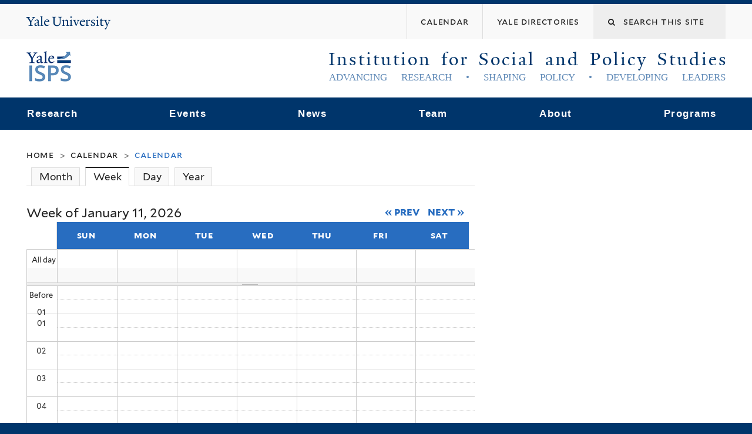

--- FILE ---
content_type: text/html; charset=utf-8
request_url: https://isps.yale.edu/calendar-node-field-event-date/week
body_size: 13393
content:
<!DOCTYPE html>
<!--[if lte IE 8]>     <html lang="en" dir="ltr" class="ie8"> <![endif]-->
<!--[if gt IE 8]><!--> <html lang="en" dir="ltr" prefix="content: http://purl.org/rss/1.0/modules/content/ dc: http://purl.org/dc/terms/ foaf: http://xmlns.com/foaf/0.1/ og: http://ogp.me/ns# rdfs: http://www.w3.org/2000/01/rdf-schema# sioc: http://rdfs.org/sioc/ns# sioct: http://rdfs.org/sioc/types# skos: http://www.w3.org/2004/02/skos/core# xsd: http://www.w3.org/2001/XMLSchema#"> <!--<![endif]-->
<head>
<meta http-equiv="X-UA-Compatible" content="IE=edge">
  <!--

  GGGGGGGGGGGG      GGGGGGGGGGG               fGGGGGG
    ;GGGGG.             GGGi                     GGGG
      CGGGG:           GGG                       GGGG
       lGGGGt         GGL                        GGGG
        .GGGGC       GG:                         GGGG
          GGGGG    .GG.        ;CGGGGGGL         GGGG          .LGGGGGGGL
           GGGGG  iGG        GGG:   ,GGGG        GGGG        tGGf     ;GGGC
            LGGGGfGG        GGGG     CGGG;       GGGG       GGGL       GGGGt
             lGGGGL                  CGGG;       GGGG      CGGGCCCCCCCCCCCCC
              GGGG                   GGGG,       GGGG      GGGG
              GGGG             tCGG; CGGG,       GGGG      GGGG
              GGGG          GGGG     CGGG.       GGGG      GGGGL
              GGGG         GGGGC     CGGG.       GGGG      :GGGGC          :
             ,GGGGG.       GGGGG:  .LGGGGG,.tG   GGGG        GGGGGGt,..,fGC
        ,GGGGGGGGGGGGGGf    iGGGGGG   CGGGGC  GGGGGGGGGG       LGGGGGGGC

  -->
  <meta http-equiv="Content-Type" content="text/html; charset=utf-8" />
<meta name="Generator" content="Drupal 7 (http://drupal.org)" />
<link rel="shortcut icon" href="https://isps.yale.edu/sites/default/files/isps-logo_2.png" type="image/png" />
<meta name="viewport" content="width=device-width, initial-scale=1, maximum-scale=10, minimum-scale=1, user-scalable=yes" />
  <title>Institution for Social and Policy Studies | Advancing Research  •  Shaping Policy  •  Developing Leaders</title>
  <!--[if IEMobile]><meta http-equiv="cleartype" content="on" /><![endif]-->

    <link rel="shortcut icon" sizes="16x16 24x24 32x32 48x48 64x64" href="https://isps.yale.edu/sites/default/files/isps-logo_2.png" type="image/vnd.microsoft.icon">
    <link rel="icon" sizes="228x228" href="/sites/all/themes/yalenew_base/images/touch-icon-228.png">
  <link rel="apple-touch-icon-precomposed" sizes="228x228" href="/sites/all/themes/yalenew_base/images/touch-icon-228.png">

  <link type="text/css" rel="stylesheet" href="https://isps.yale.edu/sites/default/files/css/css_xE-rWrJf-fncB6ztZfd2huxqgxu4WO-qwma6Xer30m4.css" media="all" />
<link type="text/css" rel="stylesheet" href="https://isps.yale.edu/sites/default/files/css/css_hTLrwzbU9bZhjvzx-j5entbJFEHkjJyd6RgHEla8FhA.css" media="all" />
<link type="text/css" rel="stylesheet" href="https://isps.yale.edu/sites/default/files/css/css__oezWKAivK-G5V1Ynb1lkRfWjVGm9dnRLuxpuEt0Zp8.css" media="all" />
<link type="text/css" rel="stylesheet" href="https://isps.yale.edu/sites/default/files/css/css_9463ByyILgaK48C2NnfgcNrjo7KbM-hWqODShO5XDLc.css" media="all" />
<link type="text/css" rel="stylesheet" href="//maxcdn.bootstrapcdn.com/font-awesome/4.7.0/css/font-awesome.min.css" media="all" />
<link type="text/css" rel="stylesheet" href="https://isps.yale.edu/sites/default/files/css/css_nh5alZ9NoNeVQE5G2uXy_ciJPMi6jrwHZ3V2p3etPu8.css" media="all" />
<link type="text/css" rel="stylesheet" href="https://isps.yale.edu/sites/default/files/css/css_4p66Ha43jfR6LpgBV-7xw6q2NxPB3zxKg9igJIUIBwY.css" media="all" />
<link type="text/css" rel="stylesheet" href="https://isps.yale.edu/sites/default/files/css_injector/css_injector_1.css?sfpa7o" media="all" />
<link type="text/css" rel="stylesheet" href="https://isps.yale.edu/sites/default/files/css/css_iPfCOyhViXloWS3IzoU_yvTxMeaHEkbPdL_MrKIZKGE.css" media="all" />

<!--[if (lt IE 9)&(!IEMobile)]>
<link type="text/css" rel="stylesheet" href="https://isps.yale.edu/sites/default/files/css/css_nBvgsRGFO8eRuGybs3zqi1R0F_76QazEf5KpSL9kQhA.css" media="all" />
<![endif]-->

<!--[if gte IE 9]><!-->
<link type="text/css" rel="stylesheet" href="https://isps.yale.edu/sites/default/files/css/css_059BxwQdO3W6gC_prw0ohrQj1fWv8MiFJkqt4YP0qJk.css" media="all" />
<!--<![endif]-->
  <script type="text/javascript" src="https://isps.yale.edu/sites/all/libraries/respondjs/respond.min.js?sfpa7o"></script>
<script type="text/javascript">
<!--//--><![CDATA[//><!--
document.cookie = 'adaptive_image=' + Math.max(screen.width, screen.height) + '; path=/';
//--><!]]>
</script>
<script type="text/javascript" src="//ajax.googleapis.com/ajax/libs/jquery/1.8.3/jquery.min.js"></script>
<script type="text/javascript">
<!--//--><![CDATA[//><!--
window.jQuery || document.write("<script src='/sites/all/modules/contrib/jquery_update/replace/jquery/1.8/jquery.min.js'>\x3C/script>")
//--><!]]>
</script>
<script type="text/javascript" src="https://isps.yale.edu/sites/default/files/js/js_Hfha9RCTNm8mqMDLXriIsKGMaghzs4ZaqJPLj2esi7s.js"></script>
<script type="text/javascript" src="//ajax.googleapis.com/ajax/libs/jqueryui/1.10.2/jquery-ui.min.js"></script>
<script type="text/javascript">
<!--//--><![CDATA[//><!--
window.jQuery.ui || document.write("<script src='/sites/all/modules/contrib/jquery_update/replace/ui/ui/minified/jquery-ui.min.js'>\x3C/script>")
//--><!]]>
</script>
<script type="text/javascript" src="https://isps.yale.edu/sites/default/files/js/js_2FNapygSX_nZALUnPVUUP2QZjjZ3Op1-MRnxd7uPXmQ.js"></script>
<script type="text/javascript" src="https://isps.yale.edu/sites/default/files/js/js_NpX2cwCeepkWZZ194B6-ViyVBHleaYLOx5R9EWBOMRU.js"></script>
<script type="text/javascript" src="https://isps.yale.edu/sites/default/files/js/js_DBMs_Pai_IcG27JcAzewrp3E99VbZ1Zia1dVAr5wZ9Q.js"></script>
<script type="text/javascript" src="https://www.googletagmanager.com/gtag/js?id=UA-11144493-2"></script>
<script type="text/javascript">
<!--//--><![CDATA[//><!--
window.dataLayer = window.dataLayer || [];function gtag(){dataLayer.push(arguments)};gtag("js", new Date());gtag("set", "developer_id.dMDhkMT", true);gtag("config", "UA-11144493-2", {"groups":"default","cookie_domain":"isps.yale.edu","anonymize_ip":true});
//--><!]]>
</script>
<script type="text/javascript" src="https://isps.yale.edu/sites/default/files/js/js_oq2gYfCNQnHmTDVJc6PYeK0DAJXfDa6uoL2v4SLEq34.js"></script>
<script type="text/javascript" src="https://isps.yale.edu/sites/default/files/js/js_UNPtX_ZGxcpSkJyp8ls50mHCG5a_tcqRFqN4KjkfLso.js"></script>
<script type="text/javascript">
<!--//--><![CDATA[//><!--
jQuery.extend(Drupal.settings, {"basePath":"\/","pathPrefix":"","setHasJsCookie":0,"ajaxPageState":{"theme":"yalenew_wide","theme_token":"PwB-ar6nOHSg-JoBFoRCw5jqWsQq1tkh6nc1ZhA6HxE","js":{"0":1,"sites\/all\/themes\/yalenew_base\/js\/jcaption.min.js":1,"sites\/all\/libraries\/respondjs\/respond.min.js":1,"1":1,"\/\/ajax.googleapis.com\/ajax\/libs\/jquery\/1.8.3\/jquery.min.js":1,"2":1,"misc\/jquery-extend-3.4.0.js":1,"misc\/jquery-html-prefilter-3.5.0-backport.js":1,"misc\/jquery.once.js":1,"misc\/drupal.js":1,"\/\/ajax.googleapis.com\/ajax\/libs\/jqueryui\/1.10.2\/jquery-ui.min.js":1,"3":1,"misc\/ui\/jquery.ui.position-1.13.0-backport.js":1,"sites\/all\/modules\/contrib\/beautytips\/js\/jquery.bt.min.js":1,"sites\/all\/modules\/contrib\/beautytips\/js\/beautytips.min.js":1,"sites\/all\/modules\/contrib\/beautytips\/other_libs\/excanvas_r3\/excanvas.compiled.js":1,"misc\/form-single-submit.js":1,"sites\/all\/modules\/contrib\/extlink\/extlink.js":1,"sites\/all\/libraries\/superfish\/sfsmallscreen.js":1,"sites\/all\/libraries\/colorbox\/jquery.colorbox-min.js":1,"sites\/all\/modules\/contrib\/colorbox\/js\/colorbox.js":1,"sites\/all\/modules\/contrib\/colorbox\/styles\/default\/colorbox_style.js":1,"sites\/all\/modules\/contrib\/colorbox\/js\/colorbox_load.js":1,"sites\/all\/modules\/contrib\/colorbox\/js\/colorbox_inline.js":1,"sites\/all\/modules\/contrib\/jscrollpane\/js\/jquery.jscrollpane.min.js":1,"sites\/all\/modules\/contrib\/jscrollpane\/js\/jquery.mousewheel.js":1,"sites\/all\/modules\/contrib\/jscrollpane\/js\/script.js":1,"sites\/all\/modules\/contrib\/custom_search\/js\/custom_search.js":1,"sites\/all\/modules\/contrib\/calendar\/js\/calendar_overlap.js":1,"sites\/all\/modules\/contrib\/google_analytics\/googleanalytics.js":1,"https:\/\/www.googletagmanager.com\/gtag\/js?id=UA-11144493-2":1,"4":1,"sites\/all\/modules\/features\/isps\/isps_common\/js\/isps_common.js":1,"sites\/all\/modules\/contrib\/beautytips\/other_libs\/jquery.hoverIntent.minified.js":1,"sites\/all\/libraries\/superfish\/jquery.hoverIntent.minified.js":1,"sites\/all\/libraries\/superfish\/sftouchscreen.js":1,"sites\/all\/libraries\/superfish\/superfish.js":1,"sites\/all\/modules\/contrib\/superfish\/superfish.js":1,"sites\/all\/themes\/omega\/omega\/js\/jquery.formalize.js":1,"sites\/all\/themes\/omega\/omega\/js\/omega-mediaqueries.js":1,"sites\/all\/themes\/yalenew_base\/js\/modernizr.min.js":1,"sites\/all\/themes\/yalenew_base\/js\/jquery.fitted.js":1,"sites\/all\/themes\/yalenew_base\/js\/appendAround.min.js":1,"sites\/all\/themes\/yalenew_base\/js\/scripts.js":1},"css":{"modules\/system\/system.base.css":1,"modules\/system\/system.menus.css":1,"modules\/system\/system.messages.css":1,"modules\/system\/system.theme.css":1,"misc\/ui\/jquery.ui.core.css":1,"misc\/ui\/jquery.ui.theme.css":1,"misc\/ui\/jquery.ui.menu.css":1,"misc\/ui\/jquery.ui.autocomplete.css":1,"sites\/all\/modules\/contrib\/adaptive_image\/css\/adaptive-image.css":1,"sites\/all\/modules\/contrib\/calendar\/css\/calendar_multiday.css":1,"sites\/all\/modules\/contrib\/calendar_tooltips\/calendar_tooltips.css":1,"modules\/comment\/comment.css":1,"modules\/field\/theme\/field.css":1,"modules\/node\/node.css":1,"modules\/search\/search.css":1,"sites\/all\/modules\/custom\/site_backup\/site_backup.css":1,"modules\/user\/user.css":1,"sites\/all\/modules\/contrib\/extlink\/extlink.css":1,"sites\/all\/modules\/contrib\/views\/css\/views.css":1,"sites\/all\/modules\/contrib\/ckeditor\/css\/ckeditor.css":1,"sites\/all\/modules\/contrib\/colorbox\/styles\/default\/colorbox_style.css":1,"sites\/all\/modules\/contrib\/ctools\/css\/ctools.css":1,"sites\/all\/modules\/contrib\/jscrollpane\/css\/jquery.jscrollpane.css":1,"sites\/all\/modules\/contrib\/panels\/css\/panels.css":1,"sites\/all\/modules\/contrib\/typogrify\/typogrify.css":1,"sites\/all\/modules\/contrib\/calendar\/css\/calendar-overlap.css":1,"sites\/all\/modules\/contrib\/date\/date_views\/css\/date_views.css":1,"sites\/all\/modules\/contrib\/custom_search\/custom_search.css":1,"sites\/all\/modules\/contrib\/node_embed\/plugins\/node_embed\/node_embed.css":1,"sites\/all\/modules\/features\/isps\/isps_common\/stylesheets\/common.css":1,"sites\/all\/modules\/features\/isps\/isps_common\/stylesheets\/isps.css":1,"sites\/all\/modules\/features\/isps\/isps_in_the_news\/css\/isps_in_the_news.css":1,"\/\/maxcdn.bootstrapcdn.com\/font-awesome\/4.7.0\/css\/font-awesome.min.css":1,"sites\/all\/libraries\/superfish\/css\/superfish.css":1,"sites\/all\/themes\/omega\/omega\/css\/formalize.css":1,"sites\/all\/themes\/yalenew_base\/css\/globalnew.css":1,"public:\/\/css_injector\/css_injector_1.css":1,"public:\/\/css_injector\/css_injector_41.css":1,"public:\/\/css_injector\/css_injector_43.css":1,"ie::wide::sites\/all\/themes\/yalenew_base\/css\/grid\/yalenew_default\/wide\/yalenew-default-wide-12.css":1,"sites\/all\/themes\/yalenew_base\/css\/grid\/yalenew_default\/fluid\/yalenew-default-fluid-12.css":1,"sites\/all\/themes\/yalenew_base\/css\/grid\/yalenew_default\/narrow\/yalenew-default-narrow-12.css":1,"sites\/all\/themes\/yalenew_base\/css\/grid\/yalenew_default\/wide\/yalenew-default-wide-12.css":1}},"colorbox":{"opacity":"0.85","current":"{current} of {total}","previous":"\u00ab Prev","next":"Next \u00bb","close":"Close","maxWidth":"98%","maxHeight":"98%","fixed":true,"mobiledetect":true,"mobiledevicewidth":"480px","specificPagesDefaultValue":"admin*\nimagebrowser*\nimg_assist*\nimce*\nnode\/add\/*\nnode\/*\/edit\nprint\/*\nprintpdf\/*\nsystem\/ajax\nsystem\/ajax\/*"},"jScrollPane":{"class":".scroll-pane"},"custom_search":{"form_target":"_self","solr":0},"extlink":{"extTarget":"_blank","extClass":0,"extLabel":"(link is external)","extImgClass":0,"extSubdomains":0,"extExclude":"","extInclude":"","extCssExclude":"","extCssExplicit":"","extAlert":0,"extAlertText":"This link will take you to an external web site. We are not responsible for their content.","mailtoClass":0,"mailtoLabel":"(link sends e-mail)"},"googleanalytics":{"account":["UA-11144493-2"],"trackOutbound":1,"trackMailto":1,"trackDownload":1,"trackDownloadExtensions":"7z|aac|arc|arj|asf|asx|avi|bin|csv|doc(x|m)?|dot(x|m)?|exe|flv|gif|gz|gzip|hqx|jar|jpe?g|js|mp(2|3|4|e?g)|mov(ie)?|msi|msp|pdf|phps|png|ppt(x|m)?|pot(x|m)?|pps(x|m)?|ppam|sld(x|m)?|thmx|qtm?|ra(m|r)?|sea|sit|tar|tgz|torrent|txt|wav|wma|wmv|wpd|xls(x|m|b)?|xlt(x|m)|xlam|xml|z|zip","trackColorbox":1,"trackDomainMode":1},"beautytipStyles":{"default":{"fill":"#F7F7F7","padding":8,"strokeStyle":"#B7B7B7","cornerRadius":0,"cssStyles":{"fontFamily":"\u0026quot;lucida grande\u0026quot;,tahoma,verdana,arial,sans-serif","fontSize":"11px"}},"plain":[],"netflix":{"positions":["right","left"],"fill":"#FFF","padding":5,"shadow":true,"shadowBlur":12,"strokeStyle":"#B9090B","spikeLength":50,"spikeGirth":60,"cornerRadius":10,"centerPointY":0.1,"overlap":-8,"cssStyles":{"fontSize":"12px","fontFamily":"arial,helvetica,sans-serif"}},"facebook":{"fill":"#F7F7F7","padding":8,"strokeStyle":"#B7B7B7","cornerRadius":0,"cssStyles":{"fontFamily":"\u0022lucida grande\u0022,tahoma,verdana,arial,sans-serif","fontSize":"11px"}},"transparent":{"fill":"rgba(0, 0, 0, .8)","padding":20,"strokeStyle":"#CC0","strokeWidth":3,"spikeLength":40,"spikeGirth":40,"cornerRadius":40,"cssStyles":{"color":"#FFF","fontWeight":"bold"}},"big-green":{"fill":"#00FF4E","padding":20,"strokeWidth":0,"spikeLength":40,"spikeGirth":40,"cornerRadius":15,"cssStyles":{"fontFamily":"\u0022lucida grande\u0022,tahoma,verdana,arial,sans-serif","fontSize":"14px"}},"google-maps":{"positions":["top","bottom"],"fill":"#FFF","padding":15,"strokeStyle":"#ABABAB","strokeWidth":1,"spikeLength":65,"spikeGirth":40,"cornerRadius":25,"centerPointX":0.9,"cssStyles":[]},"hulu":{"fill":"#F4F4F4","strokeStyle":"#666666","spikeLength":20,"spikeGirth":10,"width":350,"overlap":0,"centerPointY":1,"cornerRadius":0,"cssStyles":{"fontFamily":"\u0022Lucida Grande\u0022,Helvetica,Arial,Verdana,sans-serif","fontSize":"12px","padding":"10px 14px"},"shadow":true,"shadowColor":"rgba(0,0,0,.5)","shadowBlur":8,"shadowOffsetX":4,"shadowOffsetY":4}},"beautytips":{"calendar-tooltips":{"cssSelect":".calendar-calendar .mini-day-on a, .calendar-calendar .day a, .calendar-calendar .mini-day-on span, .calendar-calendar .day span","contentSelector":"$(this).next().html()","hoverIntentOpts":{"timeout":"3000","interval":0},"style":"default","list":["contentSelector","hoverIntentOpts"]}},"urlIsAjaxTrusted":{"\/calendar-node-field-event-date\/week":true},"superfish":{"1":{"id":"1","sf":{"animation":{"opacity":"show","height":"show"},"speed":"fast","autoArrows":false,"dropShadows":false},"plugins":{"touchscreen":{"behaviour":"0","mode":"useragent_predefined"}}}},"omega":{"layouts":{"primary":"wide","order":["fluid","narrow","wide"],"queries":{"fluid":"all and (max-width: 739px)","narrow":"all and (min-width: 740px) and (max-width: 1024px)","wide":"all and (min-width: 1025px)"}}}});
//--><!]]>
</script>

</head>
<body class="html not-front not-logged-in page-calendar-node-field-event-date page-calendar-node-field-event-date-week yalenew-wide context-calendar-node-field-event-date no-sidebars nav-blue-dk block-carbon nav-serif block-font-serif block-outline">
  <aside role='complementary' id="skip-link" aria-label="Skip to main content">
    <a href="#main-content" class="element-invisible element-focusable">Skip to main content</a>
  </aside>
  <div class="region region-page-top" id="region-page-top">
  <div class="region-inner region-page-top-inner">
      </div>
</div>
  <div class="page clearfix" id="page">
      <header id="section-header" class="section section-header" role="banner">
  <div id="zone-topper-wrapper" class="zone-wrapper zone-topper-wrapper clearfix">  <div id="zone-topper" class="zone zone-topper clearfix container-12">
    <div  class="grid-3 region region-topper-first" id="region-topper-first">
  <div class="region-inner region-topper-first-inner">
      <div class="topper-logo"><a href="http://www.yale.edu" class="y-icons y-yale y-univ"><span class="element-invisible">Yale University</span></a>
      </div>

	 <div id="moved-main-nav-wrapper">
                <button aria-expanded="false" id="nav-ready" class="nav-ready"><span class="element-invisible">Open Main Navigation</span></button>
                <div id="moved-main-nav" class="moved-main-nav" data-set="append-main-nav"></div>
                <button aria-expanded="true" id="nav-close" class="nav-close nav-hidden"><span class="element-invisible">Close Main Navigation</span></button>
        </div>

  </div>
</div>
<div class="grid-9 region region-topper-second" id="region-topper-second">
  <div class="region-inner region-topper-second-inner">
    <div class="block block-search block-form block-search-form odd block-without-title" id="block-search-form">
  <div class="block-inner clearfix">
            
    <div class="content clearfix">
      <form class="search-form" role="search" aria-label="Site Search" action="/calendar-node-field-event-date/week" method="post" id="search-block-form" accept-charset="UTF-8"><div><div class="container-inline">
  <div class="form-item form-type-textfield form-item-search-block-form">
  <label for="edit-search-block-form--2"><span class="fa fa-search"></span><span class="element-invisible">Search this site</span> </label>
 <input title="Enter the terms you wish to search for." class="custom-search-box form-text" placeholder="Search this site" type="text" id="edit-search-block-form--2" name="search_block_form" value="" size="15" maxlength="128" />
</div>
<div class="form-actions form-wrapper" id="edit-actions"><input style="display:none;" type="submit" id="edit-submit" name="op" value="" class="form-submit" /></div><input type="hidden" name="form_build_id" value="form-trY7fxhz9kquvt5n5EnO7TY3c0FkntVZFSN9tCTGZaw" />
<input type="hidden" name="form_id" value="search_block_form" />
</div>
</div></form>    </div>
  </div>
</div>
<div class="block block-menu block-menu-banner-menu block-menu-menu-banner-menu even block-without-title" id="block-menu-menu-banner-menu">
  <div class="block-inner clearfix">
            
    <div class="content clearfix">
      <ul class="menu"><li class="first leaf menu-calendar"><a href="http://calendar.yale.edu/cal/main/listEvents.do?setappvar=bwFilters(|||bwNav3-publicAliasesListedByisps)"><span>Calendar</span></a></li>
<li class="last leaf menu-yale-directories"><a href="http://www.yale.edu/directories" title=""><span>Yale Directories</span></a></li>
</ul>    </div>
  </div>
</div>
  </div>
</div>
  </div>
</div><div id="zone-branding-wrapper" class="zone-wrapper zone-branding-wrapper clearfix">  <div id="zone-branding" class="zone zone-branding clearfix container-12">
    <div class="grid-12 region region-branding" id="region-branding">
  <div class="region-inner region-branding-inner">
          <div class="branding-data clearfix">
        <div class="logo-img">
          <a href="/"
             title="Institution for Social and Policy Studies"><span id="isps-logo"></span></a>
        </div>
        <div id="title-slogan-area">
                                                                              <h2
                  class="site-name"><a href="/" title="Home">Institution for Social and Policy Studies</a></h2>
                                                                  <h6
                class="site-slogan">Advancing Research  •  Shaping Policy  •  Developing Leaders</h6>
                              </div>
      </div>
          </div>
</div>
  </div>
</div></header>
  
      <main  id="section-content" class="section section-content" role="main">
  <div id="section-content-inner">
    

<div id="zone-menu-wrapper" class="zone-wrapper zone-menu-wrapper clearfix yale-wide-menu">  <div id="zone-menu" class="zone zone-menu clearfix container-12">

<div id="original-main-nav-wrapper">
  <div id="original-main-nav" data-set="append-main-nav">
    <div id="main-nav">

    <div class="grid-12 region region-menu" id="region-menu">
  <div class="region-inner region-menu-inner">
    <nav id="main-menu-navigation" role="navigation" aria-label="Main Menu" class="navigation">
                  <div class="block block-superfish block-1 block-superfish-1 odd block-without-title" id="block-superfish-1">
  <div class="block-inner clearfix">
            
    <div class="content clearfix">
      <ul  id="superfish-1" class="menu sf-menu sf-main-menu sf-horizontal sf-style-none sf-total-items-6 sf-parent-items-6 sf-single-items-0"><li id="menu-3226-1" class="first odd sf-item-1 sf-depth-1 sf-total-children-5 sf-parent-children-2 sf-single-children-3 menuparent"><a href="/research" class="sf-depth-1 menuparent">Research</a><ul><li id="menu-3228-1" class="first odd sf-item-1 sf-depth-2 sf-no-children"><a href="/research/data" class="sf-depth-2">ISPS Data</a></li><li id="menu-3227-1" class="middle even sf-item-2 sf-depth-2 sf-no-children"><a href="/research/publications" class="sf-depth-2">ISPS Publications</a></li><li id="menu-10547-1" class="middle odd sf-item-3 sf-depth-2 sf-total-children-4 sf-parent-children-0 sf-single-children-4 menuparent"><a href="/research/isps-research-support" class="sf-depth-2 menuparent">ISPS Research Support</a><ul><li id="menu-11230-1" class="first odd sf-item-1 sf-depth-3 sf-no-children"><a href="/research/isps-research-support/about-isps-research-funding" class="sf-depth-3">ISPS Research Funding</a></li><li id="menu-10536-1" class="middle even sf-item-2 sf-depth-3 sf-no-children"><a href="/yale-isps-behavioral-research-lab" class="sf-depth-3">Behavioral Research Lab</a></li><li id="menu-10541-1" class="middle odd sf-item-3 sf-depth-3 sf-no-children"><a href="/research/isps-research-support/research-software" class="sf-depth-3">Research Software</a></li><li id="menu-10540-1" class="last even sf-item-4 sf-depth-3 sf-no-children"><a href="/research/isps-research-support/text-as-data-working-group" class="sf-depth-3">Text as Data Working Group</a></li></ul></li><li id="menu-10538-1" class="middle even sf-item-4 sf-depth-2 sf-no-children"><a href="/research/covid-19-isps-and-yale-social-science" class="sf-depth-2">COVID-19 Portal</a></li><li id="menu-757-1" class="last odd sf-item-5 sf-depth-2"><a href="/research/areas-of-study" class="sf-depth-2">Areas of Study</a></li></ul></li><li id="menu-638-1" class="middle even sf-item-2 sf-depth-1 sf-total-children-6 sf-parent-children-0 sf-single-children-6 menuparent"><a href="/events" class="sf-depth-1 menuparent">Events</a><ul><li id="menu-1935-1" class="first odd sf-item-1 sf-depth-2 sf-no-children"><a href="http://calendar.yale.edu/cal/main/listEvents.do?setappvar=bwFilters(|||bwNav3-publicAliasesListedByisps)" class="sf-depth-2">Calendar</a></li><li id="menu-11234-1" class="middle even sf-item-2 sf-depth-2 sf-no-children"><a href="/isps-conference-support" class="sf-depth-2">ISPS Conference Support</a></li><li id="menu-3779-1" class="middle odd sf-item-3 sf-depth-2 sf-no-children"><a href="/isps-supported-seminars" class="sf-depth-2">ISPS Supported Seminars</a></li><li id="menu-11245-1" class="middle even sf-item-4 sf-depth-2 sf-no-children"><a href="/computational-social-science-workshop" class="sf-depth-2">Computational Social Science Workshop</a></li><li id="menu-11244-1" class="middle odd sf-item-5 sf-depth-2 sf-no-children"><a href="/population-studies-workshop" class="sf-depth-2">Population Studies Workshop</a></li><li id="menu-11248-1" class="last even sf-item-6 sf-depth-2 sf-no-children"><a href="/yale-faculty-short-course-on-trade-policy-and-governance" class="sf-depth-2">Yale Faculty Short Course on Trade Policy and Governance</a></li></ul></li><li id="menu-3033-1" class="middle odd sf-item-3 sf-depth-1 sf-total-children-3 sf-parent-children-0 sf-single-children-3 menuparent"><a href="/news/latest" class="sf-depth-1 menuparent">News</a><ul><li id="menu-1045-1" class="first odd sf-item-1 sf-depth-2 sf-no-children"><a href="/news/all" class="sf-depth-2">Latest News</a></li><li id="menu-1232-1" class="middle even sf-item-2 sf-depth-2 sf-no-children"><a href="/newsletter-archive" class="sf-depth-2">Newsletter Archive</a></li><li id="menu-3030-1" class="last odd sf-item-3 sf-depth-2 sf-no-children"><a href="/isps-media" class="sf-depth-2">ISPS Media</a></li></ul></li><li id="menu-3217-1" class="middle even sf-item-4 sf-depth-1 sf-total-children-11 sf-parent-children-0 sf-single-children-11 menuparent"><span class="sf-depth-1 menuparent nolink">Team</span><ul><li id="menu-10537-1" class="first odd sf-item-1 sf-depth-2 sf-no-children"><a href="/team/alan-gerber" class="sf-depth-2">Director</a></li><li id="menu-10551-1" class="middle even sf-item-2 sf-depth-2 sf-no-children"><a href="/team/directory/executive-committee" class="sf-depth-2">Executive Committee</a></li><li id="menu-3220-1" class="middle odd sf-item-3 sf-depth-2 sf-no-children"><a href="/team/directory/faculty-fellows" class="sf-depth-2">Faculty Fellows</a></li><li id="menu-3224-1" class="middle even sf-item-4 sf-depth-2 sf-no-children"><a href="/team/directory/affiliated-faculty" class="sf-depth-2">Affiliated Faculty</a></li><li id="menu-3221-1" class="middle odd sf-item-5 sf-depth-2 sf-no-children"><a href="/team/directory/postdoctoral-fellows" class="sf-depth-2">Postdoctoral Fellows</a></li><li id="menu-3219-1" class="middle even sf-item-6 sf-depth-2 sf-no-children"><a href="/team/directory/graduate-policy-fellows" class="sf-depth-2">Graduate Policy Fellows</a></li><li id="menu-3222-1" class="middle odd sf-item-7 sf-depth-2 sf-no-children"><a href="/team/directory/undergraduate-directors-fellows" class="sf-depth-2">Undergraduate Director&#039;s Fellows</a></li><li id="menu-10391-1" class="middle even sf-item-8 sf-depth-2 sf-no-children"><a href="/team/directory/undergraduate-dahl-scholars" class="sf-depth-2">Undergraduate Dahl Scholars</a></li><li id="menu-3223-1" class="middle odd sf-item-9 sf-depth-2 sf-no-children"><a href="/team/directory/graduate-students" class="sf-depth-2">Graduate Students</a></li><li id="menu-3225-1" class="middle even sf-item-10 sf-depth-2 sf-no-children"><a href="/team/directory/staff" class="sf-depth-2">Staff</a></li><li id="menu-4146-1" class="last odd sf-item-11 sf-depth-2 sf-no-children"><a href="/team/directory" class="sf-depth-2">Team Directory</a></li></ul></li><li id="menu-3031-1" class="middle odd sf-item-5 sf-depth-1 sf-total-children-5 sf-parent-children-0 sf-single-children-5 menuparent"><a href="/about-isps" class="sf-depth-1 menuparent">About</a><ul><li id="menu-1007-1" class="first odd sf-item-1 sf-depth-2 sf-no-children"><a href="/contact" class="sf-depth-2">Contact Us</a></li><li id="menu-1009-1" class="middle even sf-item-2 sf-depth-2 sf-no-children"><a href="/about/directions" class="sf-depth-2">Directions</a></li><li id="menu-1011-1" class="middle odd sf-item-3 sf-depth-2 sf-no-children"><a href="/form/room-reservation" class="sf-depth-2">Room Reservations</a></li><li id="menu-1241-1" class="middle even sf-item-4 sf-depth-2 sf-no-children"><a href="/form/get-updates-about-isps" class="sf-depth-2">Newsletter Sign-up</a></li><li id="menu-11242-1" class="last odd sf-item-5 sf-depth-2 sf-no-children"><a href="/guest-travel-information" class="sf-depth-2">Guest Travel Info</a></li></ul></li><li id="menu-525-1" class="last even sf-item-6 sf-depth-1 sf-total-children-7 sf-parent-children-2 sf-single-children-5 menuparent"><a href="/programs" class="sf-depth-1 menuparent">Programs</a><ul><li id="menu-11233-1" class="first odd sf-item-1 sf-depth-2 sf-no-children"><a href="/programs/american-political-economy-exchange" class="sf-depth-2">American Political Economy eXchange</a></li><li id="menu-11237-1" class="middle even sf-item-2 sf-depth-2 sf-no-children"><a href="/programs/center-for-the-study-of-inequality" class="sf-depth-2">Center for the Study of Inequality</a></li><li id="menu-1137-1" class="middle odd sf-item-3 sf-depth-2 sf-no-children"><a href="https://csap.yale.edu/" class="sf-depth-2">CSAP</a></li><li id="menu-10543-1" class="middle even sf-item-4 sf-depth-2 sf-total-children-9 sf-parent-children-0 sf-single-children-9 menuparent"><a href="/programs/democratic-innovations" class="sf-depth-2 menuparent">Democratic Innovations</a><ul><li id="menu-11241-1" class="first odd sf-item-1 sf-depth-3 sf-no-children"><a href="/democratic-innovations-literature-review-series-lrevs" class="sf-depth-3">Democratic Innovations Literature Review Series</a></li><li id="menu-10545-1" class="middle even sf-item-2 sf-depth-3 sf-no-children"><a href="/programs/democratic-innovations/advisory-committee" class="sf-depth-3">Advisory Committee</a></li><li id="menu-10549-1" class="middle odd sf-item-3 sf-depth-3 sf-no-children"><a href="/programs/democratic-innovations/democratic-innovations-workshop" class="sf-depth-3">Democratic Innovations Workshop</a></li><li id="menu-10552-1" class="middle even sf-item-4 sf-depth-3 sf-no-children"><a href="/programs/democratic-innovations/government-performance-and-accountability-series" class="sf-depth-3">Government Performance and Accountability Series</a></li><li id="menu-10546-1" class="middle odd sf-item-5 sf-depth-3 sf-no-children"><a href="/programs/democratic-innovations/postdoctoral-fellowship" class="sf-depth-3">Postdoctoral Fellowship</a></li><li id="menu-11243-1" class="middle even sf-item-6 sf-depth-3 sf-no-children"><a href="/government-and-the-politics-of-problem-solving" class="sf-depth-3">Government and the Politics of Problem Solving</a></li><li id="menu-11239-1" class="middle odd sf-item-7 sf-depth-3 sf-no-children"><a href="/democratic-innovations-undergraduate-researchers" class="sf-depth-3">Democratic Innovations Undergraduate Researchers</a></li><li id="menu-11240-1" class="middle even sf-item-8 sf-depth-3 sf-no-children"><a href="/democratic-innovations/2024-election-prediction-competition" class="sf-depth-3">2024 Election Prediction Competition</a></li><li id="menu-11236-1" class="last odd sf-item-9 sf-depth-3 sf-no-children"><a href="/ai-and-algorithms-in-government/conference-participants" class="sf-depth-3">Conference Participants</a></li></ul></li><li id="menu-1474-1" class="middle odd sf-item-5 sf-depth-2 sf-total-children-5 sf-parent-children-1 sf-single-children-4 menuparent"><a href="/programs/isps-fellowships" class="sf-depth-2 menuparent">ISPS Fellowships</a><ul><li id="menu-1257-1" class="first odd sf-item-1 sf-depth-3 sf-no-children"><a href="/programs/isps-fellowships/isps-policy-fellows" class="sf-depth-3">ISPS Policy Fellowship</a></li><li id="menu-10850-1" class="middle even sf-item-2 sf-depth-3 sf-no-children"><a href="/programs/isps-fellowships/isps-directors-fellows" class="sf-depth-3">ISPS Director&#039;s Fellows</a></li><li id="menu-10851-1" class="middle odd sf-item-3 sf-depth-3 sf-no-children"><a href="/programs/isps-fellowships/dahl-research-scholars" class="sf-depth-3">Dahl Research Scholars</a></li><li id="menu-10849-1" class="middle even sf-item-4 sf-depth-3 sf-total-children-1 sf-parent-children-0 sf-single-children-1 menuparent"><a href="/programs/isps-fellowships/millstone-fellowships" class="sf-depth-3 menuparent">Millstone Fellowships</a><ul><li id="menu-11249-1" class="firstandlast odd sf-item-1 sf-depth-4 sf-no-children"><a href="/millstone-fellows" class="sf-depth-4">Millstone Fellows</a></li></ul></li><li id="menu-10544-1" class="last odd sf-item-5 sf-depth-3 sf-no-children"><a href="/programs/isps-fellowships/policy-related-skills-development" class="sf-depth-3">Policy-Related Skills Development</a></li></ul></li><li id="menu-1141-1" class="middle even sf-item-6 sf-depth-2 sf-no-children"><a href="https://bioethics.yale.edu/" class="sf-depth-2">Yale Bioethics</a></li><li id="menu-11247-1" class="last odd sf-item-7 sf-depth-2 sf-no-children"><a href="https://civicthought.yale.edu/" class="sf-depth-2">Yale Center for Civic Thought</a></li></ul></li></ul>    </div>
  </div>
</div>
    </nav>
  </div>
</div>

    </div>
  </div>
</div>

  </div>
</div>
<div id="zone-content-wrapper" class="zone-wrapper zone-content-wrapper clearfix">  <div id="zone-content" class="zone zone-content clearfix container-12">
          <div id="breadcrumb" class="grid-12"><nav class="breadcrumb" role="navigation" aria-label="You are here"><a href="/">Home</a><span class="tic"> > </span><a href="/calendar-node-field-event-date">Calendar</a><span class="tic"> > </span>Calendar</nav></div>
    
    <div id="moved-sidenav-wrapper" class="moved-sidenav-wrapper grid-12">
       <div id="moved-sidenav" class="moved-sidenav" data-set="append-sidenav"></div>
    </div>

        <div class="grid-12 region region-content" id="region-content">
  <div class="region-inner region-content-inner">
    <a id="main-content" tabindex="-1"></a>
                <div class="tabs clearfix"><h2 class="element-invisible">Primary tabs</h2><ul class="tabs primary clearfix"><li><a href="/calendar-node-field-event-date">Month</a></li><li class="active"><a href="/calendar-node-field-event-date/week" class="active">Week<span class="element-invisible">(active tab)</span></a></li><li><a href="/calendar-node-field-event-date/day">Day</a></li><li><a href="/calendar-node-field-event-date/year">Year</a></li></ul></div>        <div class="block block-system block-main block-system-main odd block-without-title" id="block-system-main">
  <div class="block-inner clearfix">
            
    <div class="content clearfix">
      <div class="view view-events-mini-calendar view-id-events_mini_calendar view-display-id-page_2 view-dom-id-cda6f9e3f6a22fb0ee5e98c66a122997">
            <div class="view-header">
      <div class="date-nav-wrapper clearfix">
  <div class="date-nav item-list">
    <div class="date-heading">
      <h3>Week of January 11, 2026</h3>
    </div>
    <ul class="pager">
          <li class="date-prev">
        <a href="https://isps.yale.edu/calendar-node-field-event-date/week/2026-W02" title="Navigate to previous week" rel="nofollow">&laquo; Prev</a>      </li>
              <li class="date-next">
        <a href="https://isps.yale.edu/calendar-node-field-event-date/week/2026-W04" title="Navigate to next week" rel="nofollow">Next &raquo;</a>      </li>
        </ul>
  </div>
</div>
    </div>
  
  
  
      <div class="view-content">
      
<div class="calendar-calendar"><div class="week-view">
  <div id="header-container">
  <table role="presentation" class="full">
  <tbody>
    <tr class="holder"><td class="calendar-time-holder"></td><td class="calendar-day-holder"></td><td class="calendar-day-holder"></td><td class="calendar-day-holder"></td><td class="calendar-day-holder"></td><td class="calendar-day-holder"></td><td class="calendar-day-holder"></td><td class="calendar-day-holder"></td><td class="calendar-day-holder margin-right"></td></tr>
    <tr>
      <th class="calendar-agenda-hour">&nbsp;</th>
              <th class="days sun" id="Sunday">
          Sun        </th>
              <th class="days mon" id="Monday">
          Mon        </th>
              <th class="days tue" id="Tuesday">
          Tue        </th>
              <th class="days wed" id="Wednesday">
          Wed        </th>
              <th class="days thu" id="Thursday">
          Thu        </th>
              <th class="days fri" id="Friday">
          Fri        </th>
              <th class="days sat" id="Saturday">
          Sat        </th>
            <th class="calendar-day-holder margin-right"></th>
    </tr>
  </tbody>
  </table>
  </div>
  <div id="multi-day-container">
  <table class="full">
  <tbody>
  <tr class="holder"><td class="calendar-time-holder"></td><td class="calendar-day-holder"></td><td class="calendar-day-holder"></td><td class="calendar-day-holder"></td><td class="calendar-day-holder"></td><td class="calendar-day-holder"></td><td class="calendar-day-holder"></td><td class="calendar-day-holder"></td></tr>
            <tr>
      <td class="calendar-agenda-hour">
        <span class="calendar-hour">All day</span>
      </td>
                  <td class="calendar-agenda-items multi-day no-entry first"><div class="inner">&nbsp;</div></td>
                  <td class="calendar-agenda-items multi-day no-entry"><div class="inner">&nbsp;</div></td>
                  <td class="calendar-agenda-items multi-day no-entry"><div class="inner">&nbsp;</div></td>
                  <td class="calendar-agenda-items multi-day no-entry"><div class="inner">&nbsp;</div></td>
                  <td class="calendar-agenda-items multi-day no-entry"><div class="inner">&nbsp;</div></td>
                  <td class="calendar-agenda-items multi-day no-entry"><div class="inner">&nbsp;</div></td>
                  <td class="calendar-agenda-items multi-day no-entry last"><div class="inner">&nbsp;</div></td>
          </tr>
        <tr class="expand">
      <td class="calendar-agenda-hour">
        <span class="calendar-hour">&nbsp;</span>
      </td>
                  <td class="calendar-agenda-items multi-day no-entry first"><div class="inner">&nbsp;</div></td>
                  <td class="calendar-agenda-items multi-day no-entry"><div class="inner">&nbsp;</div></td>
                  <td class="calendar-agenda-items multi-day no-entry"><div class="inner">&nbsp;</div></td>
                  <td class="calendar-agenda-items multi-day no-entry"><div class="inner">&nbsp;</div></td>
                  <td class="calendar-agenda-items multi-day no-entry"><div class="inner">&nbsp;</div></td>
                  <td class="calendar-agenda-items multi-day no-entry"><div class="inner">&nbsp;</div></td>
                  <td class="calendar-agenda-items multi-day no-entry last"><div class="inner">&nbsp;</div></td>
           </tr>
  </thead> 
  </table>
  </div>
  <div class="header-body-divider">&nbsp;</div>
  <div id="single-day-container">
        <script>
      try {
        // Hide container while it renders...  Degrade w/o javascript support
        jQuery('#single-day-container').css('visibility','hidden');
      }catch(e){ 
        // swallow 
      }
    </script>
        <table class="full">
      <tbody>
        <tr class="holder"><td class="calendar-time-holder"></td><td class="calendar-day-holder"></td><td class="calendar-day-holder"></td><td class="calendar-day-holder"></td><td class="calendar-day-holder"></td><td class="calendar-day-holder"></td><td class="calendar-day-holder"></td><td class="calendar-day-holder"></td></tr>
        <tr>
                              <td class="first" headers="Sunday">
                                                                              <div class="first calendar-agenda-hour">
                <span class="calendar-hour">Before 01</span><span class="calendar-ampm"></span>
              </div>
                                                                                  <div class="calendar-agenda-hour">
                <span class="calendar-hour">01</span><span class="calendar-ampm"></span>
              </div>
                                                                                  <div class="calendar-agenda-hour">
                <span class="calendar-hour">02</span><span class="calendar-ampm"></span>
              </div>
                                                                                  <div class="calendar-agenda-hour">
                <span class="calendar-hour">03</span><span class="calendar-ampm"></span>
              </div>
                                                                                  <div class="calendar-agenda-hour">
                <span class="calendar-hour">04</span><span class="calendar-ampm"></span>
              </div>
                                                                                  <div class="calendar-agenda-hour">
                <span class="calendar-hour">05</span><span class="calendar-ampm"></span>
              </div>
                                                                                  <div class="calendar-agenda-hour">
                <span class="calendar-hour">06</span><span class="calendar-ampm"></span>
              </div>
                                                                                  <div class="calendar-agenda-hour">
                <span class="calendar-hour">07</span><span class="calendar-ampm"></span>
              </div>
                                                                                  <div class="calendar-agenda-hour">
                <span class="calendar-hour">08</span><span class="calendar-ampm"></span>
              </div>
                                                                                  <div class="calendar-agenda-hour">
                <span class="calendar-hour">09</span><span class="calendar-ampm"></span>
              </div>
                                                                                  <div class="calendar-agenda-hour">
                <span class="calendar-hour">10</span><span class="calendar-ampm"></span>
              </div>
                                                                                  <div class="calendar-agenda-hour">
                <span class="calendar-hour">11</span><span class="calendar-ampm"></span>
              </div>
                                                                                  <div class="calendar-agenda-hour">
                <span class="calendar-hour">12</span><span class="calendar-ampm"></span>
              </div>
                                                                                  <div class="calendar-agenda-hour">
                <span class="calendar-hour">13</span><span class="calendar-ampm"></span>
              </div>
                                                                                  <div class="calendar-agenda-hour">
                <span class="calendar-hour">14</span><span class="calendar-ampm"></span>
              </div>
                                                                                  <div class="calendar-agenda-hour">
                <span class="calendar-hour">15</span><span class="calendar-ampm"></span>
              </div>
                                                                                  <div class="calendar-agenda-hour">
                <span class="calendar-hour">16</span><span class="calendar-ampm"></span>
              </div>
                                                                                  <div class="calendar-agenda-hour">
                <span class="calendar-hour">17</span><span class="calendar-ampm"></span>
              </div>
                                                                                  <div class="calendar-agenda-hour">
                <span class="calendar-hour">18</span><span class="calendar-ampm"></span>
              </div>
                                                                                  <div class="calendar-agenda-hour">
                <span class="calendar-hour">19</span><span class="calendar-ampm"></span>
              </div>
                                                                                  <div class="calendar-agenda-hour">
                <span class="calendar-hour">20</span><span class="calendar-ampm"></span>
              </div>
                                                                                  <div class="calendar-agenda-hour">
                <span class="calendar-hour">21</span><span class="calendar-ampm"></span>
              </div>
                                                                                  <div class="calendar-agenda-hour">
                <span class="calendar-hour">22</span><span class="calendar-ampm"></span>
              </div>
                                                                                  <div class="last calendar-agenda-hour">
                <span class="calendar-hour">23</span><span class="calendar-ampm"></span>
              </div>
                                    </td>
                              <td headers="Monday">
                                                                <div class="first calendar-agenda-items single-day">
                <div class="half-hour">&nbsp;</div>
                <div class="calendar item-wrapper">
                  <div class="inner">
                                      </div>
                </div>
              </div>
                                                                    <div class="calendar-agenda-items single-day">
                <div class="half-hour">&nbsp;</div>
                <div class="calendar item-wrapper">
                  <div class="inner">
                                      </div>
                </div>
              </div>
                                                                    <div class="calendar-agenda-items single-day">
                <div class="half-hour">&nbsp;</div>
                <div class="calendar item-wrapper">
                  <div class="inner">
                                      </div>
                </div>
              </div>
                                                                    <div class="calendar-agenda-items single-day">
                <div class="half-hour">&nbsp;</div>
                <div class="calendar item-wrapper">
                  <div class="inner">
                                      </div>
                </div>
              </div>
                                                                    <div class="calendar-agenda-items single-day">
                <div class="half-hour">&nbsp;</div>
                <div class="calendar item-wrapper">
                  <div class="inner">
                                      </div>
                </div>
              </div>
                                                                    <div class="calendar-agenda-items single-day">
                <div class="half-hour">&nbsp;</div>
                <div class="calendar item-wrapper">
                  <div class="inner">
                                      </div>
                </div>
              </div>
                                                                    <div class="calendar-agenda-items single-day">
                <div class="half-hour">&nbsp;</div>
                <div class="calendar item-wrapper">
                  <div class="inner">
                                      </div>
                </div>
              </div>
                                                                    <div class="calendar-agenda-items single-day">
                <div class="half-hour">&nbsp;</div>
                <div class="calendar item-wrapper">
                  <div class="inner">
                                      </div>
                </div>
              </div>
                                                                    <div class="calendar-agenda-items single-day">
                <div class="half-hour">&nbsp;</div>
                <div class="calendar item-wrapper">
                  <div class="inner">
                                      </div>
                </div>
              </div>
                                                                    <div class="calendar-agenda-items single-day">
                <div class="half-hour">&nbsp;</div>
                <div class="calendar item-wrapper">
                  <div class="inner">
                                      </div>
                </div>
              </div>
                                                                    <div class="calendar-agenda-items single-day">
                <div class="half-hour">&nbsp;</div>
                <div class="calendar item-wrapper">
                  <div class="inner">
                                      </div>
                </div>
              </div>
                                                                    <div class="calendar-agenda-items single-day">
                <div class="half-hour">&nbsp;</div>
                <div class="calendar item-wrapper">
                  <div class="inner">
                                      </div>
                </div>
              </div>
                                                                    <div class="calendar-agenda-items single-day">
                <div class="half-hour">&nbsp;</div>
                <div class="calendar item-wrapper">
                  <div class="inner">
                                      </div>
                </div>
              </div>
                                                                    <div class="calendar-agenda-items single-day">
                <div class="half-hour">&nbsp;</div>
                <div class="calendar item-wrapper">
                  <div class="inner">
                                      </div>
                </div>
              </div>
                                                                    <div class="calendar-agenda-items single-day">
                <div class="half-hour">&nbsp;</div>
                <div class="calendar item-wrapper">
                  <div class="inner">
                                      </div>
                </div>
              </div>
                                                                    <div class="calendar-agenda-items single-day">
                <div class="half-hour">&nbsp;</div>
                <div class="calendar item-wrapper">
                  <div class="inner">
                                      </div>
                </div>
              </div>
                                                                    <div class="calendar-agenda-items single-day">
                <div class="half-hour">&nbsp;</div>
                <div class="calendar item-wrapper">
                  <div class="inner">
                                      </div>
                </div>
              </div>
                                                                    <div class="calendar-agenda-items single-day">
                <div class="half-hour">&nbsp;</div>
                <div class="calendar item-wrapper">
                  <div class="inner">
                                      </div>
                </div>
              </div>
                                                                    <div class="calendar-agenda-items single-day">
                <div class="half-hour">&nbsp;</div>
                <div class="calendar item-wrapper">
                  <div class="inner">
                                      </div>
                </div>
              </div>
                                                                    <div class="calendar-agenda-items single-day">
                <div class="half-hour">&nbsp;</div>
                <div class="calendar item-wrapper">
                  <div class="inner">
                                      </div>
                </div>
              </div>
                                                                    <div class="calendar-agenda-items single-day">
                <div class="half-hour">&nbsp;</div>
                <div class="calendar item-wrapper">
                  <div class="inner">
                                      </div>
                </div>
              </div>
                                                                    <div class="calendar-agenda-items single-day">
                <div class="half-hour">&nbsp;</div>
                <div class="calendar item-wrapper">
                  <div class="inner">
                                      </div>
                </div>
              </div>
                                                                    <div class="calendar-agenda-items single-day">
                <div class="half-hour">&nbsp;</div>
                <div class="calendar item-wrapper">
                  <div class="inner">
                                      </div>
                </div>
              </div>
                                                                    <div class="last calendar-agenda-items single-day">
                <div class="half-hour">&nbsp;</div>
                <div class="calendar item-wrapper">
                  <div class="inner">
                                      </div>
                </div>
              </div>
                                    </td>
                              <td headers="Tuesday">
                                                                <div class="first calendar-agenda-items single-day">
                <div class="half-hour">&nbsp;</div>
                <div class="calendar item-wrapper">
                  <div class="inner">
                                      </div>
                </div>
              </div>
                                                                    <div class="calendar-agenda-items single-day">
                <div class="half-hour">&nbsp;</div>
                <div class="calendar item-wrapper">
                  <div class="inner">
                                      </div>
                </div>
              </div>
                                                                    <div class="calendar-agenda-items single-day">
                <div class="half-hour">&nbsp;</div>
                <div class="calendar item-wrapper">
                  <div class="inner">
                                      </div>
                </div>
              </div>
                                                                    <div class="calendar-agenda-items single-day">
                <div class="half-hour">&nbsp;</div>
                <div class="calendar item-wrapper">
                  <div class="inner">
                                      </div>
                </div>
              </div>
                                                                    <div class="calendar-agenda-items single-day">
                <div class="half-hour">&nbsp;</div>
                <div class="calendar item-wrapper">
                  <div class="inner">
                                      </div>
                </div>
              </div>
                                                                    <div class="calendar-agenda-items single-day">
                <div class="half-hour">&nbsp;</div>
                <div class="calendar item-wrapper">
                  <div class="inner">
                                      </div>
                </div>
              </div>
                                                                    <div class="calendar-agenda-items single-day">
                <div class="half-hour">&nbsp;</div>
                <div class="calendar item-wrapper">
                  <div class="inner">
                                      </div>
                </div>
              </div>
                                                                    <div class="calendar-agenda-items single-day">
                <div class="half-hour">&nbsp;</div>
                <div class="calendar item-wrapper">
                  <div class="inner">
                                      </div>
                </div>
              </div>
                                                                    <div class="calendar-agenda-items single-day">
                <div class="half-hour">&nbsp;</div>
                <div class="calendar item-wrapper">
                  <div class="inner">
                                      </div>
                </div>
              </div>
                                                                    <div class="calendar-agenda-items single-day">
                <div class="half-hour">&nbsp;</div>
                <div class="calendar item-wrapper">
                  <div class="inner">
                                      </div>
                </div>
              </div>
                                                                    <div class="calendar-agenda-items single-day">
                <div class="half-hour">&nbsp;</div>
                <div class="calendar item-wrapper">
                  <div class="inner">
                                      </div>
                </div>
              </div>
                                                                    <div class="calendar-agenda-items single-day">
                <div class="half-hour">&nbsp;</div>
                <div class="calendar item-wrapper">
                  <div class="inner">
                                      </div>
                </div>
              </div>
                                                                    <div class="calendar-agenda-items single-day">
                <div class="half-hour">&nbsp;</div>
                <div class="calendar item-wrapper">
                  <div class="inner">
                                      </div>
                </div>
              </div>
                                                                    <div class="calendar-agenda-items single-day">
                <div class="half-hour">&nbsp;</div>
                <div class="calendar item-wrapper">
                  <div class="inner">
                                      </div>
                </div>
              </div>
                                                                    <div class="calendar-agenda-items single-day">
                <div class="half-hour">&nbsp;</div>
                <div class="calendar item-wrapper">
                  <div class="inner">
                                      </div>
                </div>
              </div>
                                                                    <div class="calendar-agenda-items single-day">
                <div class="half-hour">&nbsp;</div>
                <div class="calendar item-wrapper">
                  <div class="inner">
                                      </div>
                </div>
              </div>
                                                                    <div class="calendar-agenda-items single-day">
                <div class="half-hour">&nbsp;</div>
                <div class="calendar item-wrapper">
                  <div class="inner">
                                      </div>
                </div>
              </div>
                                                                    <div class="calendar-agenda-items single-day">
                <div class="half-hour">&nbsp;</div>
                <div class="calendar item-wrapper">
                  <div class="inner">
                                      </div>
                </div>
              </div>
                                                                    <div class="calendar-agenda-items single-day">
                <div class="half-hour">&nbsp;</div>
                <div class="calendar item-wrapper">
                  <div class="inner">
                                      </div>
                </div>
              </div>
                                                                    <div class="calendar-agenda-items single-day">
                <div class="half-hour">&nbsp;</div>
                <div class="calendar item-wrapper">
                  <div class="inner">
                                      </div>
                </div>
              </div>
                                                                    <div class="calendar-agenda-items single-day">
                <div class="half-hour">&nbsp;</div>
                <div class="calendar item-wrapper">
                  <div class="inner">
                                      </div>
                </div>
              </div>
                                                                    <div class="calendar-agenda-items single-day">
                <div class="half-hour">&nbsp;</div>
                <div class="calendar item-wrapper">
                  <div class="inner">
                                      </div>
                </div>
              </div>
                                                                    <div class="calendar-agenda-items single-day">
                <div class="half-hour">&nbsp;</div>
                <div class="calendar item-wrapper">
                  <div class="inner">
                                      </div>
                </div>
              </div>
                                                                    <div class="last calendar-agenda-items single-day">
                <div class="half-hour">&nbsp;</div>
                <div class="calendar item-wrapper">
                  <div class="inner">
                                      </div>
                </div>
              </div>
                                    </td>
                              <td headers="Wednesday">
                                                                <div class="first calendar-agenda-items single-day">
                <div class="half-hour">&nbsp;</div>
                <div class="calendar item-wrapper">
                  <div class="inner">
                                      </div>
                </div>
              </div>
                                                                    <div class="calendar-agenda-items single-day">
                <div class="half-hour">&nbsp;</div>
                <div class="calendar item-wrapper">
                  <div class="inner">
                                      </div>
                </div>
              </div>
                                                                    <div class="calendar-agenda-items single-day">
                <div class="half-hour">&nbsp;</div>
                <div class="calendar item-wrapper">
                  <div class="inner">
                                      </div>
                </div>
              </div>
                                                                    <div class="calendar-agenda-items single-day">
                <div class="half-hour">&nbsp;</div>
                <div class="calendar item-wrapper">
                  <div class="inner">
                                      </div>
                </div>
              </div>
                                                                    <div class="calendar-agenda-items single-day">
                <div class="half-hour">&nbsp;</div>
                <div class="calendar item-wrapper">
                  <div class="inner">
                                      </div>
                </div>
              </div>
                                                                    <div class="calendar-agenda-items single-day">
                <div class="half-hour">&nbsp;</div>
                <div class="calendar item-wrapper">
                  <div class="inner">
                                      </div>
                </div>
              </div>
                                                                    <div class="calendar-agenda-items single-day">
                <div class="half-hour">&nbsp;</div>
                <div class="calendar item-wrapper">
                  <div class="inner">
                                      </div>
                </div>
              </div>
                                                                    <div class="calendar-agenda-items single-day">
                <div class="half-hour">&nbsp;</div>
                <div class="calendar item-wrapper">
                  <div class="inner">
                                      </div>
                </div>
              </div>
                                                                    <div class="calendar-agenda-items single-day">
                <div class="half-hour">&nbsp;</div>
                <div class="calendar item-wrapper">
                  <div class="inner">
                                      </div>
                </div>
              </div>
                                                                    <div class="calendar-agenda-items single-day">
                <div class="half-hour">&nbsp;</div>
                <div class="calendar item-wrapper">
                  <div class="inner">
                                      </div>
                </div>
              </div>
                                                                    <div class="calendar-agenda-items single-day">
                <div class="half-hour">&nbsp;</div>
                <div class="calendar item-wrapper">
                  <div class="inner">
                                      </div>
                </div>
              </div>
                                                                    <div class="calendar-agenda-items single-day">
                <div class="half-hour">&nbsp;</div>
                <div class="calendar item-wrapper">
                  <div class="inner">
                                      </div>
                </div>
              </div>
                                                                    <div class="calendar-agenda-items single-day">
                <div class="half-hour">&nbsp;</div>
                <div class="calendar item-wrapper">
                  <div class="inner">
                                      </div>
                </div>
              </div>
                                                                    <div class="calendar-agenda-items single-day">
                <div class="half-hour">&nbsp;</div>
                <div class="calendar item-wrapper">
                  <div class="inner">
                                      </div>
                </div>
              </div>
                                                                    <div class="calendar-agenda-items single-day">
                <div class="half-hour">&nbsp;</div>
                <div class="calendar item-wrapper">
                  <div class="inner">
                                      </div>
                </div>
              </div>
                                                                    <div class="calendar-agenda-items single-day">
                <div class="half-hour">&nbsp;</div>
                <div class="calendar item-wrapper">
                  <div class="inner">
                                      </div>
                </div>
              </div>
                                                                    <div class="calendar-agenda-items single-day">
                <div class="half-hour">&nbsp;</div>
                <div class="calendar item-wrapper">
                  <div class="inner">
                                      </div>
                </div>
              </div>
                                                                    <div class="calendar-agenda-items single-day">
                <div class="half-hour">&nbsp;</div>
                <div class="calendar item-wrapper">
                  <div class="inner">
                                      </div>
                </div>
              </div>
                                                                    <div class="calendar-agenda-items single-day">
                <div class="half-hour">&nbsp;</div>
                <div class="calendar item-wrapper">
                  <div class="inner">
                                      </div>
                </div>
              </div>
                                                                    <div class="calendar-agenda-items single-day">
                <div class="half-hour">&nbsp;</div>
                <div class="calendar item-wrapper">
                  <div class="inner">
                                      </div>
                </div>
              </div>
                                                                    <div class="calendar-agenda-items single-day">
                <div class="half-hour">&nbsp;</div>
                <div class="calendar item-wrapper">
                  <div class="inner">
                                      </div>
                </div>
              </div>
                                                                    <div class="calendar-agenda-items single-day">
                <div class="half-hour">&nbsp;</div>
                <div class="calendar item-wrapper">
                  <div class="inner">
                                      </div>
                </div>
              </div>
                                                                    <div class="calendar-agenda-items single-day">
                <div class="half-hour">&nbsp;</div>
                <div class="calendar item-wrapper">
                  <div class="inner">
                                      </div>
                </div>
              </div>
                                                                    <div class="last calendar-agenda-items single-day">
                <div class="half-hour">&nbsp;</div>
                <div class="calendar item-wrapper">
                  <div class="inner">
                                      </div>
                </div>
              </div>
                                    </td>
                              <td headers="Thursday">
                                                                <div class="first calendar-agenda-items single-day">
                <div class="half-hour">&nbsp;</div>
                <div class="calendar item-wrapper">
                  <div class="inner">
                                      </div>
                </div>
              </div>
                                                                    <div class="calendar-agenda-items single-day">
                <div class="half-hour">&nbsp;</div>
                <div class="calendar item-wrapper">
                  <div class="inner">
                                      </div>
                </div>
              </div>
                                                                    <div class="calendar-agenda-items single-day">
                <div class="half-hour">&nbsp;</div>
                <div class="calendar item-wrapper">
                  <div class="inner">
                                      </div>
                </div>
              </div>
                                                                    <div class="calendar-agenda-items single-day">
                <div class="half-hour">&nbsp;</div>
                <div class="calendar item-wrapper">
                  <div class="inner">
                                      </div>
                </div>
              </div>
                                                                    <div class="calendar-agenda-items single-day">
                <div class="half-hour">&nbsp;</div>
                <div class="calendar item-wrapper">
                  <div class="inner">
                                      </div>
                </div>
              </div>
                                                                    <div class="calendar-agenda-items single-day">
                <div class="half-hour">&nbsp;</div>
                <div class="calendar item-wrapper">
                  <div class="inner">
                                      </div>
                </div>
              </div>
                                                                    <div class="calendar-agenda-items single-day">
                <div class="half-hour">&nbsp;</div>
                <div class="calendar item-wrapper">
                  <div class="inner">
                                      </div>
                </div>
              </div>
                                                                    <div class="calendar-agenda-items single-day">
                <div class="half-hour">&nbsp;</div>
                <div class="calendar item-wrapper">
                  <div class="inner">
                                      </div>
                </div>
              </div>
                                                                    <div class="calendar-agenda-items single-day">
                <div class="half-hour">&nbsp;</div>
                <div class="calendar item-wrapper">
                  <div class="inner">
                                      </div>
                </div>
              </div>
                                                                    <div class="calendar-agenda-items single-day">
                <div class="half-hour">&nbsp;</div>
                <div class="calendar item-wrapper">
                  <div class="inner">
                                      </div>
                </div>
              </div>
                                                                    <div class="calendar-agenda-items single-day">
                <div class="half-hour">&nbsp;</div>
                <div class="calendar item-wrapper">
                  <div class="inner">
                                      </div>
                </div>
              </div>
                                                                    <div class="calendar-agenda-items single-day">
                <div class="half-hour">&nbsp;</div>
                <div class="calendar item-wrapper">
                  <div class="inner">
                                      </div>
                </div>
              </div>
                                                                    <div class="calendar-agenda-items single-day">
                <div class="half-hour">&nbsp;</div>
                <div class="calendar item-wrapper">
                  <div class="inner">
                                      </div>
                </div>
              </div>
                                                                    <div class="calendar-agenda-items single-day">
                <div class="half-hour">&nbsp;</div>
                <div class="calendar item-wrapper">
                  <div class="inner">
                                      </div>
                </div>
              </div>
                                                                    <div class="calendar-agenda-items single-day">
                <div class="half-hour">&nbsp;</div>
                <div class="calendar item-wrapper">
                  <div class="inner">
                                      </div>
                </div>
              </div>
                                                                    <div class="calendar-agenda-items single-day">
                <div class="half-hour">&nbsp;</div>
                <div class="calendar item-wrapper">
                  <div class="inner">
                                      </div>
                </div>
              </div>
                                                                    <div class="calendar-agenda-items single-day">
                <div class="half-hour">&nbsp;</div>
                <div class="calendar item-wrapper">
                  <div class="inner">
                                      </div>
                </div>
              </div>
                                                                    <div class="calendar-agenda-items single-day">
                <div class="half-hour">&nbsp;</div>
                <div class="calendar item-wrapper">
                  <div class="inner">
                                      </div>
                </div>
              </div>
                                                                    <div class="calendar-agenda-items single-day">
                <div class="half-hour">&nbsp;</div>
                <div class="calendar item-wrapper">
                  <div class="inner">
                                      </div>
                </div>
              </div>
                                                                    <div class="calendar-agenda-items single-day">
                <div class="half-hour">&nbsp;</div>
                <div class="calendar item-wrapper">
                  <div class="inner">
                                      </div>
                </div>
              </div>
                                                                    <div class="calendar-agenda-items single-day">
                <div class="half-hour">&nbsp;</div>
                <div class="calendar item-wrapper">
                  <div class="inner">
                                      </div>
                </div>
              </div>
                                                                    <div class="calendar-agenda-items single-day">
                <div class="half-hour">&nbsp;</div>
                <div class="calendar item-wrapper">
                  <div class="inner">
                                      </div>
                </div>
              </div>
                                                                    <div class="calendar-agenda-items single-day">
                <div class="half-hour">&nbsp;</div>
                <div class="calendar item-wrapper">
                  <div class="inner">
                                      </div>
                </div>
              </div>
                                                                    <div class="last calendar-agenda-items single-day">
                <div class="half-hour">&nbsp;</div>
                <div class="calendar item-wrapper">
                  <div class="inner">
                                      </div>
                </div>
              </div>
                                    </td>
                              <td headers="Friday">
                                                                <div class="first calendar-agenda-items single-day">
                <div class="half-hour">&nbsp;</div>
                <div class="calendar item-wrapper">
                  <div class="inner">
                                      </div>
                </div>
              </div>
                                                                    <div class="calendar-agenda-items single-day">
                <div class="half-hour">&nbsp;</div>
                <div class="calendar item-wrapper">
                  <div class="inner">
                                      </div>
                </div>
              </div>
                                                                    <div class="calendar-agenda-items single-day">
                <div class="half-hour">&nbsp;</div>
                <div class="calendar item-wrapper">
                  <div class="inner">
                                      </div>
                </div>
              </div>
                                                                    <div class="calendar-agenda-items single-day">
                <div class="half-hour">&nbsp;</div>
                <div class="calendar item-wrapper">
                  <div class="inner">
                                      </div>
                </div>
              </div>
                                                                    <div class="calendar-agenda-items single-day">
                <div class="half-hour">&nbsp;</div>
                <div class="calendar item-wrapper">
                  <div class="inner">
                                      </div>
                </div>
              </div>
                                                                    <div class="calendar-agenda-items single-day">
                <div class="half-hour">&nbsp;</div>
                <div class="calendar item-wrapper">
                  <div class="inner">
                                      </div>
                </div>
              </div>
                                                                    <div class="calendar-agenda-items single-day">
                <div class="half-hour">&nbsp;</div>
                <div class="calendar item-wrapper">
                  <div class="inner">
                                      </div>
                </div>
              </div>
                                                                    <div class="calendar-agenda-items single-day">
                <div class="half-hour">&nbsp;</div>
                <div class="calendar item-wrapper">
                  <div class="inner">
                                      </div>
                </div>
              </div>
                                                                    <div class="calendar-agenda-items single-day">
                <div class="half-hour">&nbsp;</div>
                <div class="calendar item-wrapper">
                  <div class="inner">
                                      </div>
                </div>
              </div>
                                                                    <div class="calendar-agenda-items single-day">
                <div class="half-hour">&nbsp;</div>
                <div class="calendar item-wrapper">
                  <div class="inner">
                                      </div>
                </div>
              </div>
                                                                    <div class="calendar-agenda-items single-day">
                <div class="half-hour">&nbsp;</div>
                <div class="calendar item-wrapper">
                  <div class="inner">
                                      </div>
                </div>
              </div>
                                                                    <div class="calendar-agenda-items single-day">
                <div class="half-hour">&nbsp;</div>
                <div class="calendar item-wrapper">
                  <div class="inner">
                                      </div>
                </div>
              </div>
                                                                    <div class="calendar-agenda-items single-day">
                <div class="half-hour">&nbsp;</div>
                <div class="calendar item-wrapper">
                  <div class="inner">
                                      </div>
                </div>
              </div>
                                                                    <div class="calendar-agenda-items single-day">
                <div class="half-hour">&nbsp;</div>
                <div class="calendar item-wrapper">
                  <div class="inner">
                                      </div>
                </div>
              </div>
                                                                    <div class="calendar-agenda-items single-day">
                <div class="half-hour">&nbsp;</div>
                <div class="calendar item-wrapper">
                  <div class="inner">
                                      </div>
                </div>
              </div>
                                                                    <div class="calendar-agenda-items single-day">
                <div class="half-hour">&nbsp;</div>
                <div class="calendar item-wrapper">
                  <div class="inner">
                                      </div>
                </div>
              </div>
                                                                    <div class="calendar-agenda-items single-day">
                <div class="half-hour">&nbsp;</div>
                <div class="calendar item-wrapper">
                  <div class="inner">
                                      </div>
                </div>
              </div>
                                                                    <div class="calendar-agenda-items single-day">
                <div class="half-hour">&nbsp;</div>
                <div class="calendar item-wrapper">
                  <div class="inner">
                                      </div>
                </div>
              </div>
                                                                    <div class="calendar-agenda-items single-day">
                <div class="half-hour">&nbsp;</div>
                <div class="calendar item-wrapper">
                  <div class="inner">
                                      </div>
                </div>
              </div>
                                                                    <div class="calendar-agenda-items single-day">
                <div class="half-hour">&nbsp;</div>
                <div class="calendar item-wrapper">
                  <div class="inner">
                                      </div>
                </div>
              </div>
                                                                    <div class="calendar-agenda-items single-day">
                <div class="half-hour">&nbsp;</div>
                <div class="calendar item-wrapper">
                  <div class="inner">
                                      </div>
                </div>
              </div>
                                                                    <div class="calendar-agenda-items single-day">
                <div class="half-hour">&nbsp;</div>
                <div class="calendar item-wrapper">
                  <div class="inner">
                                      </div>
                </div>
              </div>
                                                                    <div class="calendar-agenda-items single-day">
                <div class="half-hour">&nbsp;</div>
                <div class="calendar item-wrapper">
                  <div class="inner">
                                      </div>
                </div>
              </div>
                                                                    <div class="last calendar-agenda-items single-day">
                <div class="half-hour">&nbsp;</div>
                <div class="calendar item-wrapper">
                  <div class="inner">
                                      </div>
                </div>
              </div>
                                    </td>
                              <td headers="Saturday">
                                                                <div class="first calendar-agenda-items single-day">
                <div class="half-hour">&nbsp;</div>
                <div class="calendar item-wrapper">
                  <div class="inner">
                                      </div>
                </div>
              </div>
                                                                    <div class="calendar-agenda-items single-day">
                <div class="half-hour">&nbsp;</div>
                <div class="calendar item-wrapper">
                  <div class="inner">
                                      </div>
                </div>
              </div>
                                                                    <div class="calendar-agenda-items single-day">
                <div class="half-hour">&nbsp;</div>
                <div class="calendar item-wrapper">
                  <div class="inner">
                                      </div>
                </div>
              </div>
                                                                    <div class="calendar-agenda-items single-day">
                <div class="half-hour">&nbsp;</div>
                <div class="calendar item-wrapper">
                  <div class="inner">
                                      </div>
                </div>
              </div>
                                                                    <div class="calendar-agenda-items single-day">
                <div class="half-hour">&nbsp;</div>
                <div class="calendar item-wrapper">
                  <div class="inner">
                                      </div>
                </div>
              </div>
                                                                    <div class="calendar-agenda-items single-day">
                <div class="half-hour">&nbsp;</div>
                <div class="calendar item-wrapper">
                  <div class="inner">
                                      </div>
                </div>
              </div>
                                                                    <div class="calendar-agenda-items single-day">
                <div class="half-hour">&nbsp;</div>
                <div class="calendar item-wrapper">
                  <div class="inner">
                                      </div>
                </div>
              </div>
                                                                    <div class="calendar-agenda-items single-day">
                <div class="half-hour">&nbsp;</div>
                <div class="calendar item-wrapper">
                  <div class="inner">
                                      </div>
                </div>
              </div>
                                                                    <div class="calendar-agenda-items single-day">
                <div class="half-hour">&nbsp;</div>
                <div class="calendar item-wrapper">
                  <div class="inner">
                                      </div>
                </div>
              </div>
                                                                    <div class="calendar-agenda-items single-day">
                <div class="half-hour">&nbsp;</div>
                <div class="calendar item-wrapper">
                  <div class="inner">
                                      </div>
                </div>
              </div>
                                                                    <div class="calendar-agenda-items single-day">
                <div class="half-hour">&nbsp;</div>
                <div class="calendar item-wrapper">
                  <div class="inner">
                                      </div>
                </div>
              </div>
                                                                    <div class="calendar-agenda-items single-day">
                <div class="half-hour">&nbsp;</div>
                <div class="calendar item-wrapper">
                  <div class="inner">
                                      </div>
                </div>
              </div>
                                                                    <div class="calendar-agenda-items single-day">
                <div class="half-hour">&nbsp;</div>
                <div class="calendar item-wrapper">
                  <div class="inner">
                                      </div>
                </div>
              </div>
                                                                    <div class="calendar-agenda-items single-day">
                <div class="half-hour">&nbsp;</div>
                <div class="calendar item-wrapper">
                  <div class="inner">
                                      </div>
                </div>
              </div>
                                                                    <div class="calendar-agenda-items single-day">
                <div class="half-hour">&nbsp;</div>
                <div class="calendar item-wrapper">
                  <div class="inner">
                                      </div>
                </div>
              </div>
                                                                    <div class="calendar-agenda-items single-day">
                <div class="half-hour">&nbsp;</div>
                <div class="calendar item-wrapper">
                  <div class="inner">
                                      </div>
                </div>
              </div>
                                                                    <div class="calendar-agenda-items single-day">
                <div class="half-hour">&nbsp;</div>
                <div class="calendar item-wrapper">
                  <div class="inner">
                                      </div>
                </div>
              </div>
                                                                    <div class="calendar-agenda-items single-day">
                <div class="half-hour">&nbsp;</div>
                <div class="calendar item-wrapper">
                  <div class="inner">
                                      </div>
                </div>
              </div>
                                                                    <div class="calendar-agenda-items single-day">
                <div class="half-hour">&nbsp;</div>
                <div class="calendar item-wrapper">
                  <div class="inner">
                                      </div>
                </div>
              </div>
                                                                    <div class="calendar-agenda-items single-day">
                <div class="half-hour">&nbsp;</div>
                <div class="calendar item-wrapper">
                  <div class="inner">
                                      </div>
                </div>
              </div>
                                                                    <div class="calendar-agenda-items single-day">
                <div class="half-hour">&nbsp;</div>
                <div class="calendar item-wrapper">
                  <div class="inner">
                                      </div>
                </div>
              </div>
                                                                    <div class="calendar-agenda-items single-day">
                <div class="half-hour">&nbsp;</div>
                <div class="calendar item-wrapper">
                  <div class="inner">
                                      </div>
                </div>
              </div>
                                                                    <div class="calendar-agenda-items single-day">
                <div class="half-hour">&nbsp;</div>
                <div class="calendar item-wrapper">
                  <div class="inner">
                                      </div>
                </div>
              </div>
                                                                    <div class="last calendar-agenda-items single-day">
                <div class="half-hour">&nbsp;</div>
                <div class="calendar item-wrapper">
                  <div class="inner">
                                      </div>
                </div>
              </div>
                                    </td>
                              <td class="last"">
                                                                <div class="first calendar-agenda-items single-day">
                <div class="half-hour">&nbsp;</div>
                <div class="calendar item-wrapper">
                  <div class="inner">
                                      </div>
                </div>
              </div>
                                                                    <div class="calendar-agenda-items single-day">
                <div class="half-hour">&nbsp;</div>
                <div class="calendar item-wrapper">
                  <div class="inner">
                                      </div>
                </div>
              </div>
                                                                    <div class="calendar-agenda-items single-day">
                <div class="half-hour">&nbsp;</div>
                <div class="calendar item-wrapper">
                  <div class="inner">
                                      </div>
                </div>
              </div>
                                                                    <div class="calendar-agenda-items single-day">
                <div class="half-hour">&nbsp;</div>
                <div class="calendar item-wrapper">
                  <div class="inner">
                                      </div>
                </div>
              </div>
                                                                    <div class="calendar-agenda-items single-day">
                <div class="half-hour">&nbsp;</div>
                <div class="calendar item-wrapper">
                  <div class="inner">
                                      </div>
                </div>
              </div>
                                                                    <div class="calendar-agenda-items single-day">
                <div class="half-hour">&nbsp;</div>
                <div class="calendar item-wrapper">
                  <div class="inner">
                                      </div>
                </div>
              </div>
                                                                    <div class="calendar-agenda-items single-day">
                <div class="half-hour">&nbsp;</div>
                <div class="calendar item-wrapper">
                  <div class="inner">
                                      </div>
                </div>
              </div>
                                                                    <div class="calendar-agenda-items single-day">
                <div class="half-hour">&nbsp;</div>
                <div class="calendar item-wrapper">
                  <div class="inner">
                                      </div>
                </div>
              </div>
                                                                    <div class="calendar-agenda-items single-day">
                <div class="half-hour">&nbsp;</div>
                <div class="calendar item-wrapper">
                  <div class="inner">
                                      </div>
                </div>
              </div>
                                                                    <div class="calendar-agenda-items single-day">
                <div class="half-hour">&nbsp;</div>
                <div class="calendar item-wrapper">
                  <div class="inner">
                                      </div>
                </div>
              </div>
                                                                    <div class="calendar-agenda-items single-day">
                <div class="half-hour">&nbsp;</div>
                <div class="calendar item-wrapper">
                  <div class="inner">
                                      </div>
                </div>
              </div>
                                                                    <div class="calendar-agenda-items single-day">
                <div class="half-hour">&nbsp;</div>
                <div class="calendar item-wrapper">
                  <div class="inner">
                                      </div>
                </div>
              </div>
                                                                    <div class="calendar-agenda-items single-day">
                <div class="half-hour">&nbsp;</div>
                <div class="calendar item-wrapper">
                  <div class="inner">
                                      </div>
                </div>
              </div>
                                                                    <div class="calendar-agenda-items single-day">
                <div class="half-hour">&nbsp;</div>
                <div class="calendar item-wrapper">
                  <div class="inner">
                                      </div>
                </div>
              </div>
                                                                    <div class="calendar-agenda-items single-day">
                <div class="half-hour">&nbsp;</div>
                <div class="calendar item-wrapper">
                  <div class="inner">
                                      </div>
                </div>
              </div>
                                                                    <div class="calendar-agenda-items single-day">
                <div class="half-hour">&nbsp;</div>
                <div class="calendar item-wrapper">
                  <div class="inner">
                                      </div>
                </div>
              </div>
                                                                    <div class="calendar-agenda-items single-day">
                <div class="half-hour">&nbsp;</div>
                <div class="calendar item-wrapper">
                  <div class="inner">
                                      </div>
                </div>
              </div>
                                                                    <div class="calendar-agenda-items single-day">
                <div class="half-hour">&nbsp;</div>
                <div class="calendar item-wrapper">
                  <div class="inner">
                                      </div>
                </div>
              </div>
                                                                    <div class="calendar-agenda-items single-day">
                <div class="half-hour">&nbsp;</div>
                <div class="calendar item-wrapper">
                  <div class="inner">
                                      </div>
                </div>
              </div>
                                                                    <div class="calendar-agenda-items single-day">
                <div class="half-hour">&nbsp;</div>
                <div class="calendar item-wrapper">
                  <div class="inner">
                                      </div>
                </div>
              </div>
                                                                    <div class="calendar-agenda-items single-day">
                <div class="half-hour">&nbsp;</div>
                <div class="calendar item-wrapper">
                  <div class="inner">
                                      </div>
                </div>
              </div>
                                                                    <div class="calendar-agenda-items single-day">
                <div class="half-hour">&nbsp;</div>
                <div class="calendar item-wrapper">
                  <div class="inner">
                                      </div>
                </div>
              </div>
                                                                    <div class="calendar-agenda-items single-day">
                <div class="half-hour">&nbsp;</div>
                <div class="calendar item-wrapper">
                  <div class="inner">
                                      </div>
                </div>
              </div>
                                                                    <div class="last calendar-agenda-items single-day">
                <div class="half-hour">&nbsp;</div>
                <div class="calendar item-wrapper">
                  <div class="inner">
                                      </div>
                </div>
              </div>
                                    </td>
                  </tr>
      </tbody>
    </table>
  </div>
  <div class="single-day-footer">&nbsp;</div>
</div></div>
<script>
try {
  // Size and position the viewport inline so there are no delays
  calendar_resizeViewport(jQuery);
  calendar_scrollToFirst(jQuery);

  // Show it now that it is complete and positioned
  jQuery('#single-day-container').css('visibility','visible');
}catch(e){ 
  // swallow 
}
</script>
    </div>
  
  
  
  
  
  
</div>    </div>
  </div>
</div>
      </div>
</div>
  </div>
</div>  </div>
</main>
  
      <footer id="section-footer" class="section section-footer" role="contentinfo">
  <div id="zone-footer-wrapper" class="zone-wrapper zone-footer-wrapper clearfix">  <div id="zone-footer" class="zone zone-footer clearfix container-12">
    <div  class="grid-2 region region-footer-first" id="region-footer-first">
  <div  class="region-inner region-footer-first-inner">
    <div class="footer-logo"><a href="http://www.yale.edu" class="y-icons y-yale y-mark"><span class="element-invisible">Yale</span></a></div>
  </div>
</div>
<aside class="grid-6 region region-footer-second" id="region-footer-second">
  <div class="region-inner region-footer-second-inner">
    <p class="copyright">Copyright &copy; 2026 Yale University &middot; All rights reserved &middot;
      <a title="Yale Privacy policy" href="http://www.yale.edu/privacy-policy">Privacy policy</a>
      <a href="https://twitter.com/ISPSYale" target="_blank"><i class="fa fa-twitter"></i></a>
    </p>
    <div class="block block-footer-message block-footer-message block-footer-message-footer-message odd block-without-title" id="block-footer-message-footer-message">
  <div class="block-inner clearfix">
            
    <div class="content clearfix">
      <p class="rtecenter">Institution for Social and Policy Studies<br />
77 Prospect Street, New Haven, CT 06520<br />
<a href="&#109;&#97;&#105;&#108;&#116;&#111;&#58;&#105;&#115;&#112;&#115;&#64;&#121;&#97;&#108;&#101;&#46;&#101;&#100;&#117;?subject=Inquiry%20for%20ISPS">&#105;&#115;&#112;&#115;&#64;&#121;&#97;&#108;&#101;&#46;&#101;&#100;&#117;</a> | <a href="/about/directions">Directions</a> | <a href="https://usability.yale.edu/web-accessibility/accessibility-yale">Accessibility at Yale</a></p>
    </div>
  </div>
</div>
  </div>
</aside><div class="grid-4 region region-footer-third" id="region-footer-third">
  <div class="region-inner region-footer-third-inner">
    <div class="block block-menu sharing block-menu-social-buttons block-menu-menu-social-buttons odd block-without-title" id="block-menu-menu-social-buttons">
  <div class="block-inner clearfix">
            
    <div class="content clearfix">
      <ul class="menu"><li class="first leaf menu-x"><a href="https://x.com/ISPSYale" class="fa fa-twitter"><span>X</span></a></li>
<li class="leaf menu-facebook"><a href="https://www.facebook.com/YaleISPS/" class="fa fa-facebook"><span>Facebook</span></a></li>
<li class="last leaf menu-isps-newsletter"><a href="https://subscribe.yale.edu/login?returnURL=https%3A%2F%2Fsubscribe.yale.edu%2Fbrowse%3Fsearch%3DISPS" class="fa fa-newspaper-o"><span>ISPS Newsletter</span></a></li>
</ul>    </div>
  </div>
</div>
  </div>
</div>
  </div>
</div></footer>
  </div>
  <div class="region region-page-bottom" id="region-page-bottom">
  <div class="region-inner region-page-bottom-inner">
      </div>
</div>
<script type="text/javascript">
<!--//--><![CDATA[//><!--

      (function() {
      var sz = document.createElement('script'); sz.type = 'text/javascript'; sz.async = true;
      sz.src = '//siteimproveanalytics.com/js/siteanalyze_66356571.js';
      var s = document.getElementsByTagName('script')[0]; s.parentNode.insertBefore(sz, s);
      })();
      
//--><!]]>
</script>
<script type="text/javascript" src="https://isps.yale.edu/sites/default/files/js/js_JMVekk522eOkII71K9F5yD4Su-iRqPdTR_-LxjPAtMk.js"></script>
</body>
</html>


--- FILE ---
content_type: text/css
request_url: https://isps.yale.edu/sites/default/files/css/css_9463ByyILgaK48C2NnfgcNrjo7KbM-hWqODShO5XDLc.css
body_size: 7854
content:
#colorbox,#cboxOverlay,#cboxWrapper{position:absolute;top:0;left:0;z-index:9999;overflow:hidden;}#cboxOverlay{position:fixed;width:100%;height:100%;}#cboxMiddleLeft,#cboxBottomLeft{clear:left;}#cboxContent{position:relative;}#cboxLoadedContent{overflow:auto;-webkit-overflow-scrolling:touch;}#cboxTitle{margin:0;}#cboxLoadingOverlay,#cboxLoadingGraphic{position:absolute;top:0;left:0;width:100%;height:100%;}#cboxPrevious,#cboxNext,#cboxClose,#cboxSlideshow{border:0;padding:0;margin:0;overflow:visible;width:auto;background:none;cursor:pointer;}#cboxPrevious:active,#cboxNext:active,#cboxClose:active,#cboxSlideshow:active{outline:0;}.cboxPhoto{float:left;margin:auto;border:0;display:block;max-width:100%;max-height:100%;}.cboxIframe{width:100%;height:100%;display:block;border:0;}#colorbox,#cboxContent,#cboxLoadedContent{-moz-box-sizing:content-box;-webkit-box-sizing:content-box;box-sizing:content-box;}#cboxOverlay{background:#000;}#colorbox{outline:0;}#cboxWrapper{background:#fff;-moz-border-radius:5px;-webkit-border-radius:5px;border-radius:5px;}#cboxTopLeft{width:15px;height:15px;}#cboxTopCenter{height:15px;}#cboxTopRight{width:15px;height:15px;}#cboxBottomLeft{width:15px;height:10px;}#cboxBottomCenter{height:10px;}#cboxBottomRight{width:15px;height:10px;}#cboxMiddleLeft{width:15px;}#cboxMiddleRight{width:15px;}#cboxContent{background:#fff;overflow:hidden;}#cboxError{padding:50px;border:1px solid #ccc;}#cboxLoadedContent{margin-bottom:28px;}#cboxTitle{position:absolute;background:rgba(255,255,255,0.7);bottom:28px;left:0;color:#535353;width:100%;padding:4px 6px;-moz-box-sizing:border-box;-webkit-box-sizing:border-box;box-sizing:border-box;}#cboxCurrent{position:absolute;bottom:4px;left:60px;color:#949494;}.cboxSlideshow_on #cboxSlideshow{position:absolute;bottom:0px;right:30px;background:url(/sites/all/modules/contrib/colorbox/styles/default/images/controls.png) no-repeat -75px -50px;width:25px;height:25px;text-indent:-9999px;}.cboxSlideshow_on #cboxSlideshow:hover{background-position:-101px -50px;}.cboxSlideshow_off #cboxSlideshow{position:absolute;bottom:0px;right:30px;background:url(/sites/all/modules/contrib/colorbox/styles/default/images/controls.png) no-repeat -25px -50px;width:25px;height:25px;text-indent:-9999px;}.cboxSlideshow_off #cboxSlideshow:hover{background-position:-49px -50px;}#cboxPrevious{position:absolute;bottom:0;left:0;background:url(/sites/all/modules/contrib/colorbox/styles/default/images/controls.png) no-repeat -75px 0px;width:25px;height:25px;text-indent:-9999px;}#cboxPrevious:hover{background-position:-75px -25px;}#cboxNext{position:absolute;bottom:0;left:27px;background:url(/sites/all/modules/contrib/colorbox/styles/default/images/controls.png) no-repeat -50px 0px;width:25px;height:25px;text-indent:-9999px;}#cboxNext:hover{background-position:-50px -25px;}#cboxLoadingOverlay{background:#fff;}#cboxLoadingGraphic{background:url(/sites/all/modules/contrib/colorbox/styles/default/images/loading_animation.gif) no-repeat center center;}#cboxClose{position:absolute;bottom:0;right:0;background:url(/sites/all/modules/contrib/colorbox/styles/default/images/controls.png) no-repeat -25px 0px;width:25px;height:25px;text-indent:-9999px;}#cboxClose:hover{background-position:-25px -25px;}
.ctools-locked{color:red;border:1px solid red;padding:1em;}.ctools-owns-lock{background:#ffffdd none repeat scroll 0 0;border:1px solid #f0c020;padding:1em;}a.ctools-ajaxing,input.ctools-ajaxing,button.ctools-ajaxing,select.ctools-ajaxing{padding-right:18px !important;background:url(/sites/all/modules/contrib/ctools/images/status-active.gif) right center no-repeat;}div.ctools-ajaxing{float:left;width:18px;background:url(/sites/all/modules/contrib/ctools/images/status-active.gif) center center no-repeat;}
.jspContainer{overflow:hidden;position:relative;}.jspPane{position:absolute;}.jspVerticalBar{position:absolute;top:0;right:0;width:16px;height:100%;background:red;}.jspHorizontalBar{position:absolute;bottom:0;left:0;width:100%;height:16px;background:red;}.jspVerticalBar *,.jspHorizontalBar *{margin:0;padding:0;}.jspCap{display:none;}.jspHorizontalBar .jspCap{float:left;}.jspTrack{background:#dde;position:relative;}.jspDrag{background:#bbd;position:relative;top:0;left:0;cursor:pointer;}.jspHorizontalBar .jspTrack,.jspHorizontalBar .jspDrag{float:left;height:100%;}.jspArrow{background:#50506d;text-indent:-20000px;display:block;cursor:pointer;}.jspArrow.jspDisabled{cursor:default;background:#80808d;}.jspVerticalBar .jspArrow{height:16px;}.jspHorizontalBar .jspArrow{width:16px;float:left;height:100%;}.jspVerticalBar .jspArrow:focus{outline:none;}.jspCorner{background:#eeeef4;float:left;height:100%;}* html .jspCorner{margin:0 -3px 0 0;}
div.panel-pane div.admin-links{font-size:xx-small;margin-right:1em;}div.panel-pane div.admin-links li a{color:#ccc;}div.panel-pane div.admin-links li{padding-bottom:2px;background:white;z-index:201;}div.panel-pane div.admin-links:hover a,div.panel-pane div.admin-links-hover a{color:#000;}div.panel-pane div.admin-links a:before{content:"[";}div.panel-pane div.admin-links a:after{content:"]";}div.panel-pane div.panel-hide{display:none;}div.panel-pane div.panel-hide-hover,div.panel-pane:hover div.panel-hide{display:block;position:absolute;z-index:200;margin-top:-1.5em;}div.panel-pane div.feed a{float:right;}
.caps{font-size:.9em;}.dquo{margin-left:-.5em;}.abbr{white-space:nowrap;}.number{white-space:nowrap;}h1 .amp,h2 .amp,h3 .amp,h4 .amp,h5 .amp,h6 .amp{font-family:"Warnock Pro","Goudy Old Style","Palatino","Book Antiqua",serif;font-size:1.0em;font-style:italic;}
.calendar-calendar tr.holder{height:0px;display:table-row !important;display:none;}.calendar-calendar .week-view .full div.item-wrapper,.calendar-calendar .day-view .full div.item-wrapper{background-color:none;border:0px;float:none;margin:0px;width:100%;margin-top:-24px;}.calendar-calendar td .inner div,.calendar-calendar td .inner div a{background:none;}.calendar-calendar .week-view .full div.single-day div.weekview,.calendar-calendar .day-view .full div.single-day div.dayview{background:#ffc;width:auto;padding:0px 3px;overflow:hidden;}.calendar-calendar .week-view .full div.single-day div.weekview,.calendar-calendar .day-view .full div.single-day div.dayview{border:1px solid #E39364;}.calendar-calendar .week-view .header-body-divider,.calendar-calendar .week-view .single-day-footer,.calendar-calendar .day-view .single-day-footer,.calendar-calendar .day-view .header-body-divider{background:#eeeeee;border-left:1px solid #CCCCCC;border-right:1px solid #CCCCCC;font-size:1px;height:4px;line-height:1px;}.calendar-calendar .week-view #multi-day-container,.calendar-calendar .week-view #single-day-container,.calendar-calendar .day-view #multi-day-container,.calendar-calendar .day-view #single-day-container{position:relative;background:#ffffff;overflow-y:scroll;overflow-x:hidden;border-left:1px solid #CCCCCC;border-bottom:1px solid #CCCCCC;}.calendar-calendar .week-view #multi-day-container,.calendar-calendar .day-view #multi-day-container{border-top:1px solid #CCCCCC;}.calendar-calendar .week-view #week-header-container,.calendar-calendar .day-view #day-header-container{width:100%;background:#ffffff;border-bottom:1px solid #CCCCCC;}.calendar-calendar .week-view #multi-day-container,.calendar-calendar .day-view #multi-day-container{height:57px;}.calendar-calendar .week-view #multi-day-container .expand{height:100%;}.calendar-calendar .week-view #multi-day-container table,.calendar-calendar .day-view #multi-day-container table{height:100%;}.calendar-calendar .week-view #multi-day-container table td,.calendar-calendar .day-view #multi-day-container table td{border-top:0px;border-bottom:0px;vertical-align:top;width:14%;}.calendar-calendar .week-view #multi-day-container table td.calendar-agenda-hour{border-right:1px solid #CCCCCC;}.calendar-calendar .week-view #single-day-container,.calendar-calendar .day-view #single-day-container{border-top:1px solid #CCCCCC;height:500px;}.calendar-calendar .week-view #single-day-container table td,.calendar-calendar .day-view #single-day-container table td{padding:0px;border-top:0px;border-bottom:0px;width:14%;}.calendar-calendar .week-view td.first,.calendar-calendar .day-view td.first{border-left:0px;}.calendar-calendar .week-view td.first,.calendar-calendar .day-view td.first{border-left:0px;}.calendar-calendar .week-view td.last,.calendar-calendar .day-view td.last{border-right:0px;}.calendar-calendar .week-view #single-day-container div.first,.calendar-calendar .day-view #single-day-container div.first{border-top:0px;}.calendar-calendar .week-view #single-day-container div.last,.calendar-calendar .day-view #single-day-container div.last{border-bottom:0px;}.calendar-calendar .week-view table.full{table-layout:fixed;width:100%;margin:0px;}.calendar-calendar .day-view table.full{table-layout:fixed;width:100%;margin:0px;}.calendar-calendar td.calendar-agenda-hour .calendar-hour,.calendar-calendar td.calendar-agenda-hour .calendar-ampm,.calendar-calendar .week-view .full div.calendar-agenda-hour span,.calendar-calendar .day-view .full div.calendar-agenda-hour span{font-size:.8em;font-weight:normal;margin-right:0px;}.calendar-calendar .week-view .full div.calendar-agenda-hour,.calendar-calendar .day-view .full div.calendar-agenda-hour,.calendar-calendar .week-view .full div.calendar-agenda-items,.calendar-calendar .day-view .full div.calendar-agenda-items{height:47px;border-top:1px solid #cccccc;}.calendar-calendar .week-view .full .calendar-agenda-hour{width:auto;}.calendar-calendar .week-view .full .calendar-agenda-hour div,.calendar-calendar .day-view .full .calendar-agenda-hour div{margin-top:10px;}.calendar-calendar .day-view #header-container td.calendar-time-holder,.calendar-calendar .day-view #multi-day-container td.calendar-time-holder,.calendar-calendar .day-view #single-day-container td.calendar-time-holder{width:50px;padding:0px;border:0px;}.calendar-calendar .day-view #header-container td.calendar-day-holder,.calendar-calendar .day-view #multi-day-container td.calendar-day-holder,.calendar-calendar .day-view #single-day-container td.calendar-day-holder{width:95%;}.calendar-calendar .week-view #header-container td.calendar-time-holder,.calendar-calendar .week-view #multi-day-container td.calendar-time-holder,.calendar-calendar .week-view #single-day-container td.calendar-time-holder{width:50px;padding:0px;border:0px;}.calendar-calendar .week-view #header-container td.margin-right{width:10px;}.calendar-calendar .week-view .full td.calendar-day-holder{padding:0px;border:0px;width:14%;}.calendar-calendar .day-view .full td.calendar-day-holder{padding:0px;border:0px;width:95%;}.calendar-calendar .week-view .full div.single-day,.calendar-calendar .day-view .full div.single-day{padding:0px;}.calendar-calendar .week-view .full div.single-day .inner,.calendar-calendar .day-view .full div.single-day .inner{position:relative;z-index:1;}.calendar-calendar .week-view .full td.multi-day{padding:1px 2px 0px 2px;}.calendar-calendar .day-view .full td.multi-day div.dayview,.calendar-calendar .week-view .full td.multi-day div.weekview{height:22px !important;}.calendar-calendar .day-view .full td.multi-day .calendar.dayview .contents div,.calendar-calendar .week-view .full td.multi-day .calendar.weekview .contents div{}.calendar-calendar .week-view .full td.multi-day .inner .weekview .continuation{height:22px;padding-top:0px;margin-right:3px;}.calendar-calendar .week-view .full td.multi-day .inner .weekview .continues,.calendar-calendar .week-view .full td.multi-day .inner .weekview .cutoff,.calendar-calendar .day-view .full td.multi-day .inner .dayview .continues,.calendar-calendar .day-view .full td.multi-day .inner .dayview .cutoff{height:22px;padding-top:0px;}.calendar-calendar .week-view div.single-day .view-item,.calendar-calendar .day-view div.single-day .view-item{position:absolute;width:100%;background:none;text-align:left;z-index:1;}.calendar-calendar .week-view div.single-day .half-hour,.calendar-calendar .day-view div.single-day .half-hour{font-size:1px;height:23px;width:100%;position:relative;z-index:0;top:0px;border-bottom:1px dotted #cccccc;}.calendar-calendar .week-view div.single-day .view-item .calendar,.calendar-calendar .day-view div.single-day .view-item .calendar{margin:0px;}.calendar-calendar .week-view div.single-day .view-item .contents,.calendar-calendar .day-view div.single-day .view-item .contents{overflow:hidden;}.calendar-calendar div.single-day .o_0 .view-item{top:0px;}.calendar-calendar div.single-day .o_1 .view-item{top:12px;}.calendar-calendar div.single-day .o_2 .view-item{top:24px;}.calendar-calendar div.single-day .o_3 .view-item{top:36px;}.calendar-calendar div.single-day .o_4 .view-item{top:40px;}.calendar-calendar div.single-day .d_1 .view-item .calendar{height:10px;}.calendar-calendar div.single-day .d_2 .view-item .calendar{height:22px;}.calendar-calendar div.single-day .d_3 .view-item .calendar{height:34px;}.calendar-calendar div.single-day .d_4 .view-item .calendar{height:46px;}.calendar-calendar div.single-day .d_5 .view-item .calendar{height:58px;}.calendar-calendar div.single-day .d_6 .view-item .calendar{height:70px;}.calendar-calendar div.single-day .d_7 .view-item .calendar{height:82px;}.calendar-calendar div.single-day .d_8 .view-item .calendar{height:94px;}.calendar-calendar div.single-day .d_9 .view-item .calendar{height:106px;}.calendar-calendar div.single-day .d_10 .view-item .calendar{height:118px;}.calendar-calendar div.single-day .d_11 .view-item .calendar{height:130px;}.calendar-calendar div.single-day .d_12 .view-item .calendar{height:142px;}.calendar-calendar div.single-day .d_13 .view-item .calendar{height:154px;}.calendar-calendar div.single-day .d_14 .view-item .calendar{height:166px;}.calendar-calendar div.single-day .d_15 .view-item .calendar{height:178px;}.calendar-calendar div.single-day .d_16 .view-item .calendar{height:190px;}.calendar-calendar div.single-day .d_17 .view-item .calendar{height:202px;}.calendar-calendar div.single-day .d_18 .view-item .calendar{height:214px;}.calendar-calendar div.single-day .d_19 .view-item .calendar{height:226px;}.calendar-calendar div.single-day .d_20 .view-item .calendar{height:238px;}.calendar-calendar div.single-day .d_21 .view-item .calendar{height:250px;}.calendar-calendar div.single-day .d_22 .view-item .calendar{height:262px;}.calendar-calendar div.single-day .d_23 .view-item .calendar{height:274px;}.calendar-calendar div.single-day .d_24 .view-item .calendar{height:286px;}.calendar-calendar div.single-day .d_25 .view-item .calendar{height:298px;}.calendar-calendar div.single-day .d_26 .view-item .calendar{height:310px;}.calendar-calendar div.single-day .d_27 .view-item .calendar{height:322px;}.calendar-calendar div.single-day .d_28 .view-item .calendar{height:334px;}.calendar-calendar div.single-day .d_29 .view-item .calendar{height:346px;}.calendar-calendar div.single-day .d_30 .view-item .calendar{height:358px;}.calendar-calendar div.single-day .d_31 .view-item .calendar{height:370px;}.calendar-calendar div.single-day .d_32 .view-item .calendar{height:382px;}.calendar-calendar div.single-day .d_33 .view-item .calendar{height:394px;}.calendar-calendar div.single-day .d_34 .view-item .calendar{height:406px;}.calendar-calendar div.single-day .d_35 .view-item .calendar{height:418px;}.calendar-calendar div.single-day .d_36 .view-item .calendar{height:430px;}.calendar-calendar div.single-day .d_37 .view-item .calendar{height:442px;}.calendar-calendar div.single-day .d_38 .view-item .calendar{height:454px;}.calendar-calendar div.single-day .d_39 .view-item .calendar{height:466px;}.calendar-calendar div.single-day .d_40 .view-item .calendar{height:478px;}.calendar-calendar div.single-day .d_41 .view-item .calendar{height:490px;}.calendar-calendar div.single-day .d_42 .view-item .calendar{height:502px;}.calendar-calendar div.single-day .d_43 .view-item .calendar{height:514px;}.calendar-calendar div.single-day .d_44 .view-item .calendar{height:526px;}.calendar-calendar div.single-day .d_45 .view-item .calendar{height:538px;}.calendar-calendar div.single-day .d_46 .view-item .calendar{height:550px;}.calendar-calendar div.single-day .d_47 .view-item .calendar{height:562px;}.calendar-calendar div.single-day .d_48 .view-item .calendar{height:574px;}.calendar-calendar div.single-day .d_49 .view-item .calendar{height:586px;}.calendar-calendar div.single-day .d_50 .view-item .calendar{height:598px;}.calendar-calendar div.single-day .d_51 .view-item .calendar{height:610px;}.calendar-calendar div.single-day .d_52 .view-item .calendar{height:622px;}.calendar-calendar div.single-day .d_53 .view-item .calendar{height:634px;}.calendar-calendar div.single-day .d_54 .view-item .calendar{height:646px;}.calendar-calendar div.single-day .d_55 .view-item .calendar{height:658px;}.calendar-calendar div.single-day .d_56 .view-item .calendar{height:670px;}.calendar-calendar div.single-day .d_57 .view-item .calendar{height:682px;}.calendar-calendar div.single-day .d_58 .view-item .calendar{height:694px;}.calendar-calendar div.single-day .d_59 .view-item .calendar{height:706px;}.calendar-calendar div.single-day .d_60 .view-item .calendar{height:718px;}.calendar-calendar div.single-day .d_61 .view-item .calendar{height:730px;}.calendar-calendar div.single-day .d_62 .view-item .calendar{height:742px;}.calendar-calendar div.single-day .d_63 .view-item .calendar{height:754px;}.calendar-calendar div.single-day .d_64 .view-item .calendar{height:766px;}.calendar-calendar div.single-day .d_65 .view-item .calendar{height:778px;}.calendar-calendar div.single-day .d_66 .view-item .calendar{height:790px;}.calendar-calendar div.single-day .d_67 .view-item .calendar{height:802px;}.calendar-calendar div.single-day .d_68 .view-item .calendar{height:814px;}.calendar-calendar div.single-day .d_69 .view-item .calendar{height:826px;}.calendar-calendar div.single-day .d_70 .view-item .calendar{height:838px;}.calendar-calendar div.single-day .d_71 .view-item .calendar{height:850px;}.calendar-calendar div.single-day .d_72 .view-item .calendar{height:862px;}.calendar-calendar div.single-day .d_73 .view-item .calendar{height:874px;}.calendar-calendar div.single-day .d_74 .view-item .calendar{height:886px;}.calendar-calendar div.single-day .d_75 .view-item .calendar{height:898px;}.calendar-calendar div.single-day .d_76 .view-item .calendar{height:910px;}.calendar-calendar div.single-day .d_77 .view-item .calendar{height:922px;}.calendar-calendar div.single-day .d_78 .view-item .calendar{height:934px;}.calendar-calendar div.single-day .d_79 .view-item .calendar{height:946px;}.calendar-calendar div.single-day .d_80 .view-item .calendar{height:958px;}.calendar-calendar div.single-day .d_81 .view-item .calendar{height:970px;}.calendar-calendar div.single-day .d_82 .view-item .calendar{height:982px;}.calendar-calendar div.single-day .d_83 .view-item .calendar{height:994px;}.calendar-calendar div.single-day .d_84 .view-item .calendar{height:1006px;}.calendar-calendar div.single-day .d_85 .view-item .calendar{height:1018px;}.calendar-calendar div.single-day .d_86 .view-item .calendar{height:1030px;}.calendar-calendar div.single-day .d_87 .view-item .calendar{height:1042px;}.calendar-calendar div.single-day .d_88 .view-item .calendar{height:1054px;}.calendar-calendar div.single-day .d_89 .view-item .calendar{height:1066px;}.calendar-calendar div.single-day .d_90 .view-item .calendar{height:1078px;}.calendar-calendar div.single-day .d_91 .view-item .calendar{height:1090px;}.calendar-calendar div.single-day .d_92 .view-item .calendar{height:1102px;}.calendar-calendar div.single-day .d_93 .view-item .calendar{height:1114px;}.calendar-calendar div.single-day .d_94 .view-item .calendar{height:1128px;}.calendar-calendar div.single-day .d_95 .view-item .calendar{height:1140px;}.calendar-calendar div.single-day .d_96 .view-item .calendar{height:1152px;}.calendar-calendar .week-view div.single-day .i_0 .view-item .calendar{margin-left:0px;width:50%;}.calendar-calendar .week-view div.single-day .i_1 .view-item .calendar{margin-left:10%;width:85%;}.calendar-calendar .week-view div.single-day .i_2 .view-item .calendar{margin-left:16%;width:79%;}.calendar-calendar .week-view div.single-day .i_3 .view-item .calendar{margin-left:21%;width:74%;}.calendar-calendar .week-view div.single-day .i_4 .view-item .calendar{margin-left:30%;width:65%;}.calendar-calendar .week-view div.single-day .i_5 .view-item .calendar{margin-left:34%;width:61%;}.calendar-calendar .week-view div.single-day .i_6 .view-item .calendar{margin-left:42%;width:53%;}.calendar-calendar .week-view div.single-day .i_7 .view-item .calendar{margin-left:49%;width:46%;}.calendar-calendar .week-view div.single-day .i_8 .view-item .calendar{margin-left:55%;width:40%;}.calendar-calendar .week-view div.single-day .i_9 .view-item .calendar{margin-left:65%;width:30%;}.calendar-calendar .week-view div.single-day .i_0.md_0 .view-item .calendar{width:95% !important;width:auto;}.calendar-calendar .week-view div.single-day .i_0.md_1 .view-item .calendar{width:60% !important;width:auto;}.calendar-calendar .day-view div.single-day .i_0 .view-item .calendar{margin-left:2px;width:25% !important;width:97%;}.calendar-calendar .day-view div.single-day .i_1 .view-item .calendar{margin-left:10%;width:89%;}.calendar-calendar .day-view div.single-day .i_2 .view-item .calendar{margin-left:20%;width:79%;}.calendar-calendar .day-view div.single-day .i_3 .view-item .calendar{margin-left:30%;width:69%;}.calendar-calendar .day-view div.single-day .i_4 .view-item .calendar{margin-left:40%;width:59%;}.calendar-calendar .day-view div.single-day .i_5 .view-item .calendar{margin-left:50%;width:49%;}.calendar-calendar .day-view div.single-day .i_6 .view-item .calendar{margin-left:60%;width:39%;}.calendar-calendar .day-view div.single-day .i_7 .view-item .calendar{margin-left:70%;width:29%;}.calendar-calendar .day-view div.single-day .i_8 .view-item .calendar{margin-left:75%;width:24%;}.calendar-calendar .day-view div.single-day .i_9 .view-item .calendar{margin-left:80%;width:19%;}.calendar-calendar .day-view div.single-day .i_0.md_0 .view-item .calendar{width:98% !important;width:auto;}.calendar-calendar .day-view div.single-day .i_0.md_1 .view-item .calendar{width:60% !important;width:auto;}.calendar-calendar .day-view div.single-day .i_0.md_2 .view-item .calendar{width:40% !important;width:auto;}.calendar-calendar .day-view div.single-day .i_0.md_3 .view-item .calendar{width:30% !important;width:auto;}.single-day-footer .grippie,.header-body-divider .grippie{overflow:hidden;background:#eee url("/misc/grippie.png") no-repeat center 2px;cursor:s-resize;height:3px;}
div.date-views-pager{margin-left:auto;margin-right:auto;}div.date-views-pager li{float:left;text-align:left;width:20%;}div.date-views-pager div.current-page{font-weight:bold;text-align:center;}div.date-views-pager div.next-month,div.date-views-pager div.next-year{text-align:right;}.views-group-box div.date-views-filter-fieldset{margin-left:0;}.views-group-box fieldset.date-views-filter-fieldset{padding-top:0;}.views-group-box fieldset.date-views-filter-fieldset .container-inline-date > .form-item{border-width:0;margin:9px 3px 0 3px;display:block;}.views-group-box fieldset.date-views-filter-fieldset .container-inline-date .date-padding{padding:0;}.date-views-filter-wrapper{min-width:250px;}.date-views-filter input{float:left !important;margin-right:2px !important;min-width:12em;padding:0 !important;width:12em;}.date-nav{clear:both;padding-bottom:1.5em;width:100%;}.date-nav div.date-heading h3{margin:0;padding:0;}.date-nav-wrapper .clear-block{margin-bottom:10px;}.date-nav-wrapper{position:relative;margin-top:5px;width:100%;}.date-nav-wrapper .date-nav{background-color:transparent;border:0px;height:30px;height:auto;min-height:30px;position:relative;margin-bottom:10px;}.date-nav-wrapper .date-prev a,.date-nav-wrapper .date-next a{text-decoration:none;color:inherit;font-size:12px;}.date-nav-wrapper.date-nav a:hover{text-decoration:underline;}.date-nav-wrapper .date-prev{padding:5px 0;position:absolute;left:0px;text-align:left;top:0px;width:auto;z-index:1;font-size:12px;}.date-nav-wrapper .date-prev{left:0;right:auto;}.date-nav-wrapper .date-prev a{margin-left:10px;font-weight:bold;}.date-nav-wrapper .date-heading{position:relative;width:100%;top:0px;text-align:center;z-index:0;}.date-nav-wrapper .date-heading h3{line-height:30px;font-size:1.7em;}.date-nav-wrapper .date-next{padding:5px 0;position:absolute;right:0px;text-align:right;top:0px;width:auto;z-index:1;font-size:12px;}.date-nav-wrapper .date-next a{margin-right:10px;font-weight:bold;}
input.custom-search-default-value{color:#999;}#elements tr.region-message{font-weight:normal;color:#999;}#elements tr.region-populated{display:none;}fieldset.custom_search-popup{display:none;position:absolute;top:auto;margin:0;z-index:1;background-color:#fff;}
.node_embed_dialog{background:#e9e9e9;border:2px solid #333;border-radius:5px;-moz-border-radius:5px;-webkit-border-radius:5px;padding:5px;}.node_embed_dialog .ui-dialog-titlebar{margin:0;padding:5px;background-color:#333;color:#fff;border-radius:5px;-moz-border-radius:5px;-webkit-border-radius:5px;position:relative;}.node_embed_dialog .ui-dialog-titlebar-close{position:absolute;right:5px;color:#fff;}#nodeEmbedDialog{margin:10px 0 0 0;}.node_embed_dialog .nodeEmbedButtons{margin:0;padding:0;}.node_embed_dialog .nodeEmbedButtons button{background:#333;color:#fff;border-radius:5px;-moz-border-radius:5px;-webkit-border-radius:5px;border:1px solid #444;padding:3px 10px;margin:5px 5px 0 0;cursor:pointer;}.node_embed_dialog .nodeEmbedButtons button:hover{border:1px solid #999;}
.node-type-event #page-title:after,.page-events #page-title:after,.page-isps-in-the-news #page-title:after,#block-webform-client-block-17106 #node-webform-17106 .field-name-body:after{content:"";display:block;width:45px;border-bottom:1px solid #ccc;}.button{font-family:"TheSans-Caps";font-weight:400;font-size:0.944em;text-transform:lowercase;letter-spacing:0.03em;color:#222222;padding:10px 24px;border:1px solid #7d7d7d;}.button:hover{color:#fff;background-color:#286dc0;border-color:transparent;}.wide-button{text-align:center;display:block;width:100%;}.node-type-event #page-title,.page-events #page-title,.page-isps-in-the-news #page-title{font-size:2.556em;line-height:1.125;font-weight:normal;color:#222;}.node-type-event #page-title:after,.page-events #page-title:after,.page-isps-in-the-news #page-title:after{margin-top:15px;}.node-type-event .view-events-listing,.node-type-event .view-isps-in-the-news,.page-events .view-events-listing,.page-events .view-isps-in-the-news,.page-isps-in-the-news .view-events-listing,.page-isps-in-the-news .view-isps-in-the-news{word-wrap:break-word;}.node-type-event .view-events-listing .views-row,.node-type-event .view-isps-in-the-news .views-row,.page-events .view-events-listing .views-row,.page-events .view-isps-in-the-news .views-row,.page-isps-in-the-news .view-events-listing .views-row,.page-isps-in-the-news .view-isps-in-the-news .views-row{margin-bottom:45px;padding-bottom:45px;border-bottom:1px solid #ccc;}.node-type-event .view-events-listing .views-row h2,.node-type-event .view-isps-in-the-news .views-row h2,.page-events .view-events-listing .views-row h2,.page-events .view-isps-in-the-news .views-row h2,.page-isps-in-the-news .view-events-listing .views-row h2,.page-isps-in-the-news .view-isps-in-the-news .views-row h2{margin-bottom:0;}.node-type-event .view-events-listing .views-row .views-field-field-event-time,.node-type-event .view-isps-in-the-news .views-row .views-field-field-event-time,.page-events .view-events-listing .views-row .views-field-field-event-time,.page-events .view-isps-in-the-news .views-row .views-field-field-event-time,.page-isps-in-the-news .view-events-listing .views-row .views-field-field-event-time,.page-isps-in-the-news .view-isps-in-the-news .views-row .views-field-field-event-time{font-style:italic;margin-bottom:16px;}.node-type-event .view-events-listing .views-row a.read-more,.node-type-event .view-isps-in-the-news .views-row a.read-more,.page-events .view-events-listing .views-row a.read-more,.page-events .view-isps-in-the-news .views-row a.read-more,.page-isps-in-the-news .view-events-listing .views-row a.read-more,.page-isps-in-the-news .view-isps-in-the-news .views-row a.read-more{font-family:"TheSans-Caps";font-weight:400;font-size:0.944em;text-transform:lowercase;letter-spacing:0.03em;color:#222222;padding:10px 24px;border:1px solid #7d7d7d;}.node-type-event .view-events-listing .views-row a.read-more:hover,.node-type-event .view-isps-in-the-news .views-row a.read-more:hover,.page-events .view-events-listing .views-row a.read-more:hover,.page-events .view-isps-in-the-news .views-row a.read-more:hover,.page-isps-in-the-news .view-events-listing .views-row a.read-more:hover,.page-isps-in-the-news .view-isps-in-the-news .views-row a.read-more:hover{color:#fff;background-color:#286dc0;border-color:transparent;}.node-type-event .view-events-listing .views-row-last,.node-type-event .view-isps-in-the-news .views-row-last,.page-events .view-events-listing .views-row-last,.page-events .view-isps-in-the-news .views-row-last,.page-isps-in-the-news .view-events-listing .views-row-last,.page-isps-in-the-news .view-isps-in-the-news .views-row-last{margin-bottom:0.5em;padding:0;border:0;}#block-webform-client-block-17106 h2{margin-bottom:25px;}#block-webform-client-block-17106 #node-webform-17106 .field-name-body h4{font-family:"TheSans";text-transform:uppercase;font-size:14px;font-weight:bold;line-height:2.1;color:#222222;}#block-webform-client-block-17106 #node-webform-17106 .field-name-body a.button{max-width:264px;text-decoration:none;color:#222222;}#block-webform-client-block-17106 #node-webform-17106 .field-name-body a.button:hover{color:white;}#block-webform-client-block-17106 #node-webform-17106 .field-name-body:after{margin-top:30px;}#block-webform-client-block-17106 #node-webform-17106 form .webform-component--email-address{margin-top:30px;margin-bottom:30px;}#block-webform-client-block-17106 #node-webform-17106 form .webform-component--email-address label{font-family:"TheSans";text-transform:uppercase;font-size:14px;font-weight:bold;line-height:2.1;color:#222222;}#block-webform-client-block-17106 #node-webform-17106 form .webform-component--email-address input{height:43px;max-width:100%;border:1px solid #7d7d7d;}#block-webform-client-block-17106 #node-webform-17106 .form-actions input{text-decoration:none;color:#222222;border:1px solid #7d7d7d;}#block-webform-client-block-17106 #node-webform-17106 .form-actions input:hover{color:white;background-color:#286dc0;border-color:transparent;}#quicktabs-research_filters label,#views-exposed-form-data-page-1 label,#views-exposed-form-projects-page-1 label,#views-exposed-form-publications-page-1 label{font-size:14px;color:white;}#quicktabs-research_filters select,#views-exposed-form-data-page-1 select,#views-exposed-form-projects-page-1 select,#views-exposed-form-publications-page-1 select{width:18vw;}@media all and (max-width:720px){#quicktabs-research_filters select,#views-exposed-form-data-page-1 select,#views-exposed-form-projects-page-1 select,#views-exposed-form-publications-page-1 select{width:100%;}}#quicktabs-research_filters ul.quicktabs-tabs,#views-exposed-form-data-page-1 ul.quicktabs-tabs,#views-exposed-form-projects-page-1 ul.quicktabs-tabs,#views-exposed-form-publications-page-1 ul.quicktabs-tabs{border-bottom:0;margin:0;}#quicktabs-research_filters ul.quicktabs-tabs a,#views-exposed-form-data-page-1 ul.quicktabs-tabs a,#views-exposed-form-projects-page-1 ul.quicktabs-tabs a,#views-exposed-form-publications-page-1 ul.quicktabs-tabs a{color:white;}#quicktabs-research_filters ul.quicktabs-tabs a:hover,#views-exposed-form-data-page-1 ul.quicktabs-tabs a:hover,#views-exposed-form-projects-page-1 ul.quicktabs-tabs a:hover,#views-exposed-form-publications-page-1 ul.quicktabs-tabs a:hover{color:#dddddd;}#quicktabs-research_filters ul.quicktabs-tabs li.active a,#views-exposed-form-data-page-1 ul.quicktabs-tabs li.active a,#views-exposed-form-projects-page-1 ul.quicktabs-tabs li.active a,#views-exposed-form-publications-page-1 ul.quicktabs-tabs li.active a{background-image:none;color:white;}@media all and (max-width:720px){#quicktabs-research_filters .views-exposed-form .views-exposed-widget,#quicktabs-research_filters .views-exposed-form .form-item,#quicktabs-research_filters .container-inline-date .form-item .form-item,#quicktabs-research_filters .container-inline-date .date-padding,#views-exposed-form-data-page-1 .views-exposed-form .views-exposed-widget,#views-exposed-form-data-page-1 .views-exposed-form .form-item,#views-exposed-form-data-page-1 .container-inline-date .form-item .form-item,#views-exposed-form-data-page-1 .container-inline-date .date-padding,#views-exposed-form-projects-page-1 .views-exposed-form .views-exposed-widget,#views-exposed-form-projects-page-1 .views-exposed-form .form-item,#views-exposed-form-projects-page-1 .container-inline-date .form-item .form-item,#views-exposed-form-projects-page-1 .container-inline-date .date-padding,#views-exposed-form-publications-page-1 .views-exposed-form .views-exposed-widget,#views-exposed-form-publications-page-1 .views-exposed-form .form-item,#views-exposed-form-publications-page-1 .container-inline-date .form-item .form-item,#views-exposed-form-publications-page-1 .container-inline-date .date-padding{width:100%;float:none;}}#quicktabs-research_filters .views-exposed-form .views-exposed-widget .form-submit,#views-exposed-form-data-page-1 .views-exposed-form .views-exposed-widget .form-submit,#views-exposed-form-projects-page-1 .views-exposed-form .views-exposed-widget .form-submit,#views-exposed-form-publications-page-1 .views-exposed-form .views-exposed-widget .form-submit{background-color:transparent;border-color:white;margin-top:1.9em;width:100%;}#quicktabs-research_filters .views-exposed-form .views-exposed-widget .form-submit:hover,#views-exposed-form-data-page-1 .views-exposed-form .views-exposed-widget .form-submit:hover,#views-exposed-form-projects-page-1 .views-exposed-form .views-exposed-widget .form-submit:hover,#views-exposed-form-publications-page-1 .views-exposed-form .views-exposed-widget .form-submit:hover{border-color:#dddddd;}#quicktabs-research_filters .see-all a,#views-exposed-form-data-page-1 .see-all a,#views-exposed-form-projects-page-1 .see-all a,#views-exposed-form-publications-page-1 .see-all a{color:white;}#quicktabs-research_filters .see-all a:hover,#views-exposed-form-data-page-1 .see-all a:hover,#views-exposed-form-projects-page-1 .see-all a:hover,#views-exposed-form-publications-page-1 .see-all a:hover{color:#dddddd;}#quicktabs-research_filters #views-exposed-form-data-panel-pane-1,#views-exposed-form-data-page-1 #views-exposed-form-data-panel-pane-1,#views-exposed-form-projects-page-1 #views-exposed-form-data-panel-pane-1,#views-exposed-form-publications-page-1 #views-exposed-form-data-panel-pane-1{padding:0.6em .6em;}#quicktabs-research_filters #quicktabs-tab-research_filters-0,#quicktabs-research_filters #views-exposed-form-data-panel-pane-1,#quicktabs-research_filters #views-exposed-form-data-panel-pane-1 .views-exposed-form .views-exposed-widget,#views-exposed-form-data-page-1 #quicktabs-tab-research_filters-0,#views-exposed-form-data-page-1 #views-exposed-form-data-panel-pane-1,#views-exposed-form-data-page-1 #views-exposed-form-data-panel-pane-1 .views-exposed-form .views-exposed-widget,#views-exposed-form-projects-page-1 #quicktabs-tab-research_filters-0,#views-exposed-form-projects-page-1 #views-exposed-form-data-panel-pane-1,#views-exposed-form-projects-page-1 #views-exposed-form-data-panel-pane-1 .views-exposed-form .views-exposed-widget,#views-exposed-form-publications-page-1 #quicktabs-tab-research_filters-0,#views-exposed-form-publications-page-1 #views-exposed-form-data-panel-pane-1,#views-exposed-form-publications-page-1 #views-exposed-form-data-panel-pane-1 .views-exposed-form .views-exposed-widget{background-color:#2bbfd0;}#quicktabs-research_filters #quicktabs-tab-research_filters-1,#quicktabs-research_filters #views-exposed-form-projects-panel-pane-1,#quicktabs-research_filters #views-exposed-form-projects-panel-pane-1 .views-exposed-form .views-exposed-widget,#views-exposed-form-data-page-1 #quicktabs-tab-research_filters-1,#views-exposed-form-data-page-1 #views-exposed-form-projects-panel-pane-1,#views-exposed-form-data-page-1 #views-exposed-form-projects-panel-pane-1 .views-exposed-form .views-exposed-widget,#views-exposed-form-projects-page-1 #quicktabs-tab-research_filters-1,#views-exposed-form-projects-page-1 #views-exposed-form-projects-panel-pane-1,#views-exposed-form-projects-page-1 #views-exposed-form-projects-panel-pane-1 .views-exposed-form .views-exposed-widget,#views-exposed-form-publications-page-1 #quicktabs-tab-research_filters-1,#views-exposed-form-publications-page-1 #views-exposed-form-projects-panel-pane-1,#views-exposed-form-publications-page-1 #views-exposed-form-projects-panel-pane-1 .views-exposed-form .views-exposed-widget{background-color:#f77b21;}#quicktabs-research_filters #quicktabs-tab-research_filters-2,#quicktabs-research_filters #views-exposed-form-publications-panel-pane-1,#quicktabs-research_filters #views-exposed-form-publications-panel-pane-1 .views-exposed-form .views-exposed-widget,#views-exposed-form-data-page-1 #quicktabs-tab-research_filters-2,#views-exposed-form-data-page-1 #views-exposed-form-publications-panel-pane-1,#views-exposed-form-data-page-1 #views-exposed-form-publications-panel-pane-1 .views-exposed-form .views-exposed-widget,#views-exposed-form-projects-page-1 #quicktabs-tab-research_filters-2,#views-exposed-form-projects-page-1 #views-exposed-form-publications-panel-pane-1,#views-exposed-form-projects-page-1 #views-exposed-form-publications-panel-pane-1 .views-exposed-form .views-exposed-widget,#views-exposed-form-publications-page-1 #quicktabs-tab-research_filters-2,#views-exposed-form-publications-page-1 #views-exposed-form-publications-panel-pane-1,#views-exposed-form-publications-page-1 #views-exposed-form-publications-panel-pane-1 .views-exposed-form .views-exposed-widget{background-color:#609d00;}.page-research-data #page-title,.page-research-projects #page-title,.page-research-publications #page-title{font-weight:bold;}.page-research-data #page-title:after,.page-research-projects #page-title:after,.page-research-publications #page-title:after{content:"";display:block;width:70px;margin-top:15px;border-bottom:1px solid #ccc;}.page-research-data #views-exposed-form-data-page-1,.page-research-data #views-exposed-form-projects-page-1,.page-research-data #views-exposed-form-publications-page-1,.page-research-projects #views-exposed-form-data-page-1,.page-research-projects #views-exposed-form-projects-page-1,.page-research-projects #views-exposed-form-publications-page-1,.page-research-publications #views-exposed-form-data-page-1,.page-research-publications #views-exposed-form-projects-page-1,.page-research-publications #views-exposed-form-publications-page-1{padding:30px 0;}.page-research-data #views-exposed-form-data-page-1 .views-exposed-form .views-exposed-widget,.page-research-data #views-exposed-form-projects-page-1 .views-exposed-form .views-exposed-widget,.page-research-data #views-exposed-form-publications-page-1 .views-exposed-form .views-exposed-widget,.page-research-projects #views-exposed-form-data-page-1 .views-exposed-form .views-exposed-widget,.page-research-projects #views-exposed-form-projects-page-1 .views-exposed-form .views-exposed-widget,.page-research-projects #views-exposed-form-publications-page-1 .views-exposed-form .views-exposed-widget,.page-research-publications #views-exposed-form-data-page-1 .views-exposed-form .views-exposed-widget,.page-research-publications #views-exposed-form-projects-page-1 .views-exposed-form .views-exposed-widget,.page-research-publications #views-exposed-form-publications-page-1 .views-exposed-form .views-exposed-widget{font-size:14px;margin-bottom:0;}.page-research-data #zone-content-wrapper{border-top:10px solid #2bbfd0;}.page-research-data #page-title{color:#2bbfd0;}.page-research-data #views-exposed-form-data-page-1{background-color:#2bbfd0;}.page-research-data #views-exposed-form-data-page-1 .views-exposed-form .views-exposed-widget{background-color:#2bbfd0;}.page-research-data .block h2.block-title{font-family:"TheSans";text-transform:uppercase;font-size:16px;line-height:1;letter-spacing:1.2px;color:#303030;}.page-research-projects #zone-content-wrapper{border-top:10px solid #f77b21;}.page-research-projects #page-title{color:#f77b21;}.page-research-projects #views-exposed-form-projects-page-1{background-color:#f77b21;}.page-research-projects #views-exposed-form-projects-page-1 .views-exposed-form .views-exposed-widget{background-color:#f77b21;}.page-research-publications #zone-content-wrapper{border-top:10px solid #609d00;}.page-research-publications #page-title{color:#609d00;}.page-research-publications #views-exposed-form-publications-page-1{background-color:#609d00;}.page-research-publications #views-exposed-form-publications-page-1 .views-exposed-form .views-exposed-widget{background-color:#609d00;}#superfish-1{height:55px;display:flex;justify-content:space-between;}#superfish-1 li{height:55px;line-height:55px;font-family:Montserrat,Helvetica,Sans-serif;font-size:17px;letter-spacing:1.5px;}#superfish-1 li li{display:block;height:auto;width:100%;text-align:left;line-height:35px;white-space:normal;}@media only screen and (min-width:980px){#superfish-1 > li a{padding-top:0;padding-bottom:0;}#superfish-1 > li.first{margin-left:-14px;}#superfish-1 > li a a{padding:0.3em 0.9em;}}#menu-3031-1 ul{left:-190px;}#superfish-1 #menu-3031-1.sfHover,#superfish-1 #menu-3031-1.sfHover > ul{box-shadow:inset -4px 0 0 #222222;}#isps-logo{background:url(/sites/all/modules/features/isps/isps_common/images/header_logo.png) no-repeat;width:79px;height:54px;display:block;margin-top:5px;}#title-slogan-area{width:675px;float:right;}#title-slogan-area:after{content:'';clear:both;display:table;}#zone-branding h1.site-name,#zone-branding h2.site-name{height:35px;font-size:36px;text-align:justify;margin-right:-4px;margin-bottom:0;margin-top:0;}#zone-branding h1.site-name:after,#zone-branding h2.site-name:after{content:"";display:inline-block;width:100%;}#zone-branding .site-name a{font-size:33px;font-weight:400;height:35px;letter-spacing:3px;text-align:justify;}#zone-branding .site-name a:after{content:"";display:inline-block;width:100%;}#zone-branding .site-slogan{font-family:Georgia,serif;font-weight:normal;text-align:justify;height:35px;}#zone-branding .site-slogan:after{content:"";display:inline-block;width:100%;}#zone-branding-wrapper{padding:15px 0;}#zone-topper-wrapper{margin-bottom:0;}@media only screen and (min--moz-device-pixel-ratio:2),only screen and (-o-min-device-pixel-ratio:2 / 1),only screen and (-webkit-min-device-pixel-ratio:2),only screen and (min-device-pixel-ratio:2){#isps-logo{background-image:url(/sites/all/modules/features/isps/isps_common/images/header_logo@2x.png);background-size:79px 54px;}}@media only screen and (max-width:850px){#zone-branding .site-slogan,#zone-branding h1.site-name,#zone-branding h2.site-name{display:none;}}@media only screen and (max-width:480px){#isps-logo{margin:0 auto;}#zone-branding .logo-img{float:none;}}.sf-main-menu{font-weight:bold;}.uppercase{text-transform:uppercase;}#edit-field-event-type-tid-wrapper{min-width:240px;height:110px;width:50%;}#edit-field-event-type-tid{width:100%;}#views-exposed-form-events-listing-block-1 .views-submit-button{height:110px;padding-left:0;width:48%;}#edit-submit-events-listing{margin-top:31px;}@media only screen and (max-width:490px){#edit-field-event-type-tid-wrapper{min-width:0;}}.node-event a{text-decoration:underline;}.node-event .field-label{font-size:14px;}.node-event .field-name-field-event-url a{display:block;}.node-event .additional.wheelchair-yes{font-size:13px;}footer i.fa-twitter{font-size:1rem;margin-left:20px;}footer i.fa-twitter:before{color:white;}.node-type-conference #page-title{font-size:45px;font-weight:normal;line-height:50px;color:#222;}.node-type-conference #page-title:after{content:"";display:block;width:2em;margin-top:15px;border-bottom:1px solid #ccc;}.node-type-conference .pane-node-content .field-name-field-event-time{font-style:italic;margin-bottom:10px;}.node-type-conference .date-display-single{display:block;margin-bottom:15px;}.node-type-conference #mini-panel-conference_details .button{color:#fff;border:1px solid #fff;display:inline-block;}.node-type-conference #region-content,.node-type-conference-page #region-content{margin:0 auto;float:none;max-width:650px;display:block;}#mini-panel-conference_menu .view-conference-home-link li{margin-left:0;}.pane-conference-details{background:#608ab7;padding:20px;color:#fff;text-align:center;}#mini-panel-conference_menu .view-conference-home-link ul,#mini-panel-conference_menu .view-conference-menu ul{list-style-type:none;}#mini-panel-conference_menu .view-conference-home-link ul li,#mini-panel-conference_menu .view-conference-menu ul li{display:inline-block;float:left;padding-top:1em;}#mini-panel-conference_menu .view-conference-home-link ul li:before,#mini-panel-conference_menu .view-conference-menu ul li:before{font-size:0;line-height:0;content:"";}#mini-panel-conference_menu .view-conference-home-link{display:inline-block;float:left;}#mini-panel-conference_menu .view-conference-home-link ul li{padding-top:0;}#mini-panel-conference_menu .view-conference-menu{display:inline-block;float:left;}#mini-panel-conference_menu .view-conference-menu li{margin-left:45px;}.node-type-conference #mini-panel-conference_menu .view-conference-home-link ul li,.node-type-conference #mini-panel-conference_menu .view-conference-menu ul li{padding-top:1em;}
.node-type-isps-in-the-news .field-name-field-date{font-style:normal;}.node-type-isps-in-the-news .field{margin:1.25em 0;}.page-isps-in-the-news .field-name-field-date{font-style:normal;text-transform:uppercase;font-family:"TheSans";letter-spacing:1px;color:#303030;font-size:13px;margin-bottom:0;}.page-isps-in-the-news .field-name-field-news-source{font-size:16px;color:#7d7d7d;margin-bottom:10px;}
